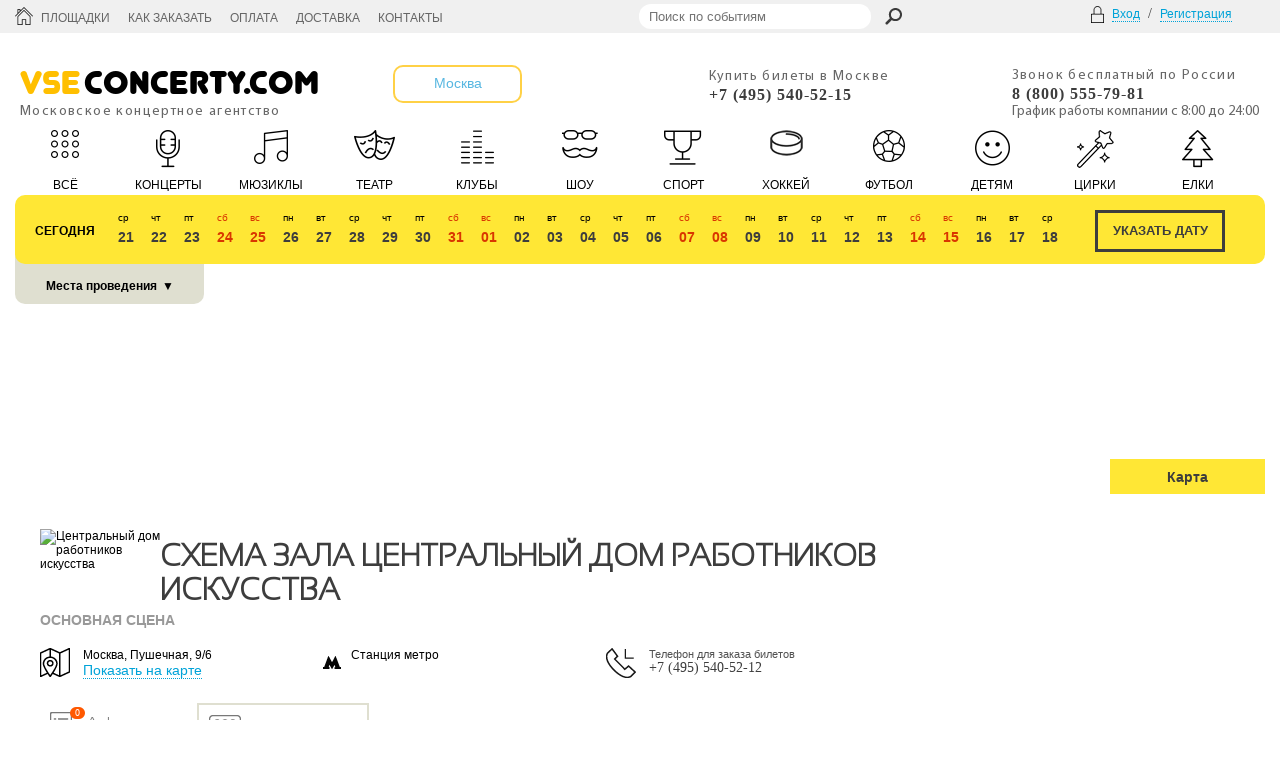

--- FILE ---
content_type: text/html; charset=UTF-8
request_url: https://vseconcerty.com/centralnyi-dom-rabotnikov-iskusstva/shema/
body_size: 91733
content:
<!DOCTYPE html>
<html lang="ru" ng-app="vseconcertyApp">
<head>
    <title>Схема зала Центральный дом работников искусства</title>
    
        <meta name="keywords" content="билеты в Центральный дом работников искусства, афиша Центральный дом работников искусства, концерты Центральный дом работников искусства, схема зала" />
    <meta name="description" content="Билеты онлайн в Центральный дом работников искусства, бронирование с сайта, низкие цены. Афиша концертов и шоу Центральный дом работников искусства, заказ по телефону +7(495)540-52-15" />

    <link rel="alternate" media="only screen and (max-width: 640px)" href="https://m.vseconcerty.com/centralnyi-dom-rabotnikov-iskusstva/shema/"/>
    
    <meta http-equiv="content-type" content="text/html; charset=utf-8" />
    <meta name="yandex-verification" content="c0f47612d2b1bc93" />
    <link rel="shortcut icon" href="/favicon.gif" type="image/x-icon" />

    <script src="https://ajax.googleapis.com/ajax/libs/jquery/1.11.1/jquery.min.js"></script>
    <script src="//code.jquery.com/ui/1.11.4/jquery-ui.js"></script>
    <script>
        var jqy = jQuery.noConflict();
    </script>

    <link rel="stylesheet" href="//code.jquery.com/ui/1.11.4/themes/sunny/jquery-ui.css">
    <link rel="stylesheet" href="/css/style.css"/>
    <link rel="stylesheet" href="/css/buttons.css"/>
    <link rel="stylesheet" href="/css/active.css"/>
    <script src="/js/jquery.bxslider.min.js"></script>
    <script src="/js/cookie.js"></script>
    <script src="/js/script.js"></script>
    <script src="/js/slider.js?=1768889932"></script>
    <!--[if lte IE 9]><link rel="stylesheet" href="/css/ie.css"/><![endif]-->
    <!--[if lt IE 9]>
        <script src="/js/css3-mediaqueries.js"></script>
    <![endif]-->

        <link rel="stylesheet" href="/css/place.css"/>
    <link rel="stylesheet" href="/css/pirobox.css"/>
    <link rel="stylesheet" href="/js/fancybox/source/jquery.fancybox.css?v=2.1.5" type="text/css" media="screen" />
</head>
<body class="" ng-controller="mainController">
    <div id="top_up">
        <div class="wrapper">
            <a href="/"><div id="home"></div></a>
            <ul id="top_up_menu">
                                                                    	<li class=""><a href="/ploshadki_moskvy/" class="up_text" >Площадки</a></li>
	<li class=""><a href="/pages/zakaz.php" class="up_text" rel="nofollow">Как заказать</a></li>
	<li class=""><a href="/pay/index.php" class="up_text" rel="nofollow">Оплата</a></li>
	<li class=""><a href="/pages/dostavka.php" class="up_text" rel="nofollow">Доставка</a></li>
	<li class=""><a href="/pages/contacts.php" class="up_text" rel="nofollow">Контакты</a></li>

            </ul>
            <div id="search_block">
                <form action="/search/" method="POST">
                    <input id="search" type="text" value="" name="key" placeholder="Поиск по событиям">
                    <button id="search_go" type="submit"></button>
                </form>
            </div>
            <div id="account_block" class="">
                                    <div class="hold_account"></div>
                    <div class="entry">
                        
                        <a id="do_auth" href="#" class="dotted_blue_text" path="/account/login/">Вход</a>
                        <span class="tahoma_text">/</span>
                        <a id="do_reg" href="#" class="dotted_blue_text" path="/registration/">Регистрация</a>
                    </div>
                                            </div>
        </div>
    </div>
    <div class="wrapper">
        <div id="top_mid">
            <div class="logo_home">
                <a href="/">
                    <span class="vse">Vse</span>
                    <span class="concertyru">Concerty.com</span>
                </a>
                <div class="myriad_text">Московское концертное агентство</div>
            </div>
            <div id="city_block">
                <div id="active_city">
                                        <a href="#">Москва</a>
                                    </div>
            </div>
            <div id="hot_phone">
                <div class="phone_block">
                    <div class="phone_role myriad_text">Купить билеты в Москве</div>
                    <div class="phone_number tahoma_text">+7 (495) 540-52-15</div>
                </div>
            </div>
            <div id="booking_phone">
                <div class="phone_block">
                    <div class="phone_role myriad_text">Звонок бесплатный по России</div>
                    <div class="phone_number tahoma_text">8 (800) 555-79-81</div>
                    <div class="phone_role myriad_text_normal">График работы компании с 8:00 до 24:00</div>
                </div>
            </div>
        </div>
        <div id="select_places_oveflay">
            <div id="top_bottom">
                <div class="cat_element " data-key="0">
    <a href="/afisha_moskvy.php" class="href_no_decor">
	    <div class="cat_elem_icon all" style="width:28px">
	        <div class="before_icon"><img src="/img/category.png"></div>
	        <div class="after_icon"><img src="/img/category_a.png"></div>
	    </div>
	    <div class="cat_elem_name up_text all">Всё</div>
	</a>
</div>
	<div class="cat_element " data-key="1">
		<a href="/pages/koncerty_v_moskve.php" class="href_no_decor">
		    <div class="cat_elem_icon concert" style="width:24px">
		        <div class="before_icon"><img src="/img/concert.png"></div>
		        <div class="after_icon"><img src="/img/concert_a.png"></div>
		    </div>
		    <div class="cat_elem_name up_text concert">Концерты</div>
		</a>
	</div>
	<div class="cat_element " data-key="2">
		<a href="/pages/bilety_na_myuzikly.php" class="href_no_decor">
		    <div class="cat_elem_icon musicl" style="width:34px">
		        <div class="before_icon"><img src="/img/musicl.png"></div>
		        <div class="after_icon"><img src="/img/musicl_a.png"></div>
		    </div>
		    <div class="cat_elem_name up_text musicl">Мюзиклы</div>
		</a>
	</div>
	<div class="cat_element " data-key="3">
		<a href="/pages/teatralnaya_afisha.php" class="href_no_decor">
		    <div class="cat_elem_icon teatre" style="width:41px">
		        <div class="before_icon"><img src="/img/teatre.png"></div>
		        <div class="after_icon"><img src="/img/teatre_a.png"></div>
		    </div>
		    <div class="cat_elem_name up_text teatre">Театр</div>
		</a>
	</div>
	<div class="cat_element " data-key="4">
		<a href="/pages/bilety_v_kluby.php" class="href_no_decor">
		    <div class="cat_elem_icon clubs" style="width:33px">
		        <div class="before_icon"><img src="/img/club.png"></div>
		        <div class="after_icon"><img src="/img/club_a.png"></div>
		    </div>
		    <div class="cat_elem_name up_text clubs">Клубы</div>
		</a>
	</div>
	<div class="cat_element " data-key="5">
		<a href="/pages/show.php" class="href_no_decor">
		    <div class="cat_elem_icon show" style="width:36px">
		        <div class="before_icon"><img src="/img/show.png"></div>
		        <div class="after_icon"><img src="/img/show_a.png"></div>
		    </div>
		    <div class="cat_elem_name up_text show">Шоу</div>
		</a>
	</div>
	<div class="cat_element " data-key="6">
		<a href="/pages/bilety_na_sport.php" class="href_no_decor">
		    <div class="cat_elem_icon sport" style="width:38px">
		        <div class="before_icon"><img src="/img/sport.png"></div>
		        <div class="after_icon"><img src="/img/sport_a.png"></div>
		    </div>
		    <div class="cat_elem_name up_text sport">Спорт</div>
		</a>
	</div>
	<div class="cat_element " data-key="7">
		<a href="/pages/hockey.php" class="href_no_decor">
		    <div class="cat_elem_icon hokkey" style="width:33px">
		        <div class="before_icon"><img src="/img/hokkey.png"></div>
		        <div class="after_icon"><img src="/img/hokkey_a.png"></div>
		    </div>
		    <div class="cat_elem_name up_text hokkey">Хоккей</div>
		</a>
	</div>
	<div class="cat_element " data-key="8">
		<a href="/pages/football-tickets.php" class="href_no_decor">
		    <div class="cat_elem_icon football" style="width:32px">
		        <div class="before_icon"><img src="/img/football.png"></div>
		        <div class="after_icon"><img src="/img/football_a.png"></div>
		    </div>
		    <div class="cat_elem_name up_text football">Футбол</div>
		</a>
	</div>
	<div class="cat_element " data-key="9">
		<a href="/pages/detyam.php" class="href_no_decor">
		    <div class="cat_elem_icon child" style="width:35px">
		        <div class="before_icon"><img src="/img/child.png"></div>
		        <div class="after_icon"><img src="/img/child_a.png"></div>
		    </div>
		    <div class="cat_elem_name up_text child">Детям</div>
		</a>
	</div>
	<div class="cat_element " data-key="10">
		<a href="/pages/bilety_v_cirk.php" class="href_no_decor">
		    <div class="cat_elem_icon circus" style="width:37px">
		        <div class="before_icon"><img src="/img/circus.png"></div>
		        <div class="after_icon"><img src="/img/circus_a.png"></div>
		    </div>
		    <div class="cat_elem_name up_text circus">Цирки</div>
		</a>
	</div>
	<div class="cat_element " data-key="11">
		<a href="/pages/bilety_na_elku.php" class="href_no_decor">
		    <div class="cat_elem_icon christmas" style="width:32px">
		        <div class="before_icon"><img src="/img/christmas.png"></div>
		        <div class="after_icon"><img src="/img/christmas_a.png"></div>
		    </div>
		    <div class="cat_elem_name up_text christmas">Елки</div>
		</a>
	</div>
	<div class="cat_element " data-key="14">
		<a href="/" class="href_no_decor">
		    <div class="cat_elem_icon fifa_confederation cup" style="width:32px">
		        <div class="before_icon"><img src=""></div>
		        <div class="after_icon"><img src=""></div>
		    </div>
		    <div class="cat_elem_name up_text fifa_confederation cup">Кубок 2018</div>
		</a>
	</div>

            </div>
            <div id="calendar">
                                <div id="today">
    <a href="/date/segodnya/" class="href_no_decor"><span>Сегодня</span></a>
</div>
    <div class="day  ">
        <a href="/date/21_january/" class="href_no_decor">
        	<div class="day_mon">ср</div>
            <div class="day_num">21</div>
        </a>
    </div>
    <div class="day  ">
        <a href="/date/22_january/" class="href_no_decor">
        	<div class="day_mon">чт</div>
            <div class="day_num">22</div>
        </a>
    </div>
    <div class="day  ">
        <a href="/date/23_january/" class="href_no_decor">
        	<div class="day_mon">пт</div>
            <div class="day_num">23</div>
        </a>
    </div>
    <div class="day  wek">
        <a href="/date/24_january/" class="href_no_decor">
        	<div class="day_mon">сб</div>
            <div class="day_num">24</div>
        </a>
    </div>
    <div class="day  wek">
        <a href="/date/25_january/" class="href_no_decor">
        	<div class="day_mon">вс</div>
            <div class="day_num">25</div>
        </a>
    </div>
    <div class="day  ">
        <a href="/date/26_january/" class="href_no_decor">
        	<div class="day_mon">пн</div>
            <div class="day_num">26</div>
        </a>
    </div>
    <div class="day  ">
        <a href="/date/27_january/" class="href_no_decor">
        	<div class="day_mon">вт</div>
            <div class="day_num">27</div>
        </a>
    </div>
    <div class="day  ">
        <a href="/date/28_january/" class="href_no_decor">
        	<div class="day_mon">ср</div>
            <div class="day_num">28</div>
        </a>
    </div>
    <div class="day  ">
        <a href="/date/29_january/" class="href_no_decor">
        	<div class="day_mon">чт</div>
            <div class="day_num">29</div>
        </a>
    </div>
    <div class="day  ">
        <a href="/date/30_january/" class="href_no_decor">
        	<div class="day_mon">пт</div>
            <div class="day_num">30</div>
        </a>
    </div>
    <div class="day  wek">
        <a href="/date/31_january/" class="href_no_decor">
        	<div class="day_mon">сб</div>
            <div class="day_num">31</div>
        </a>
    </div>
    <div class="day  wek">
        <a href="/date/01_february/" class="href_no_decor">
        	<div class="day_mon">вс</div>
            <div class="day_num">01</div>
        </a>
    </div>
    <div class="day  ">
        <a href="/date/02_february/" class="href_no_decor">
        	<div class="day_mon">пн</div>
            <div class="day_num">02</div>
        </a>
    </div>
    <div class="day  ">
        <a href="/date/03_february/" class="href_no_decor">
        	<div class="day_mon">вт</div>
            <div class="day_num">03</div>
        </a>
    </div>
    <div class="day  ">
        <a href="/date/04_february/" class="href_no_decor">
        	<div class="day_mon">ср</div>
            <div class="day_num">04</div>
        </a>
    </div>
    <div class="day  ">
        <a href="/date/05_february/" class="href_no_decor">
        	<div class="day_mon">чт</div>
            <div class="day_num">05</div>
        </a>
    </div>
    <div class="day  ">
        <a href="/date/06_february/" class="href_no_decor">
        	<div class="day_mon">пт</div>
            <div class="day_num">06</div>
        </a>
    </div>
    <div class="day  wek">
        <a href="/date/07_february/" class="href_no_decor">
        	<div class="day_mon">сб</div>
            <div class="day_num">07</div>
        </a>
    </div>
    <div class="day  wek">
        <a href="/date/08_february/" class="href_no_decor">
        	<div class="day_mon">вс</div>
            <div class="day_num">08</div>
        </a>
    </div>
    <div class="day  ">
        <a href="/date/09_february/" class="href_no_decor">
        	<div class="day_mon">пн</div>
            <div class="day_num">09</div>
        </a>
    </div>
    <div class="day  ">
        <a href="/date/10_february/" class="href_no_decor">
        	<div class="day_mon">вт</div>
            <div class="day_num">10</div>
        </a>
    </div>
    <div class="day  ">
        <a href="/date/11_february/" class="href_no_decor">
        	<div class="day_mon">ср</div>
            <div class="day_num">11</div>
        </a>
    </div>
    <div class="day  ">
        <a href="/date/12_february/" class="href_no_decor">
        	<div class="day_mon">чт</div>
            <div class="day_num">12</div>
        </a>
    </div>
    <div class="day  ">
        <a href="/date/13_february/" class="href_no_decor">
        	<div class="day_mon">пт</div>
            <div class="day_num">13</div>
        </a>
    </div>
    <div class="day  wek">
        <a href="/date/14_february/" class="href_no_decor">
        	<div class="day_mon">сб</div>
            <div class="day_num">14</div>
        </a>
    </div>
    <div class="day  wek">
        <a href="/date/15_february/" class="href_no_decor">
        	<div class="day_mon">вс</div>
            <div class="day_num">15</div>
        </a>
    </div>
    <div class="day  ">
        <a href="/date/16_february/" class="href_no_decor">
        	<div class="day_mon">пн</div>
            <div class="day_num">16</div>
        </a>
    </div>
    <div class="day  ">
        <a href="/date/17_february/" class="href_no_decor">
        	<div class="day_mon">вт</div>
            <div class="day_num">17</div>
        </a>
    </div>
    <div class="day  ">
        <a href="/date/18_february/" class="href_no_decor">
        	<div class="day_mon">ср</div>
            <div class="day_num">18</div>
        </a>
    </div>
<div id="specify_date_block">
    <input id="specify_date" type="button" value="Указать дату" path="/date/null/">
    <div id="datepicker"></div>
</div>
            </div>
            <div id="select_place">
                <div id="select_place_list">
                    <p class="title tahoma_text up_text">Площадки по всем категориям</p>
                    <div class="place_seat" data-key="6,7">
                                            </div>
                                            <div class="place_seat" data-key="">
                            <a href="/action-bar/" class="tahoma_text">&amp;Action Bar</a>
                        </div>
                                            <div class="place_seat" data-key="">
                            <a href="/grand_arena_ostrova/" class="tahoma_text">Grand Arena Ostrova</a>
                        </div>
                                            <div class="place_seat" data-key="">
                            <a href="/ploshadki/live_arena.php" class="tahoma_text">LIVE Арена</a>
                        </div>
                                            <div class="place_seat" data-key="">
                            <a href="/ploshadki/main-stage" class="tahoma_text">Main Stage</a>
                        </div>
                                            <div class="place_seat" data-key="">
                            <a href="/ploshadki/red-arena-sochi" class="tahoma_text">Red Arena (Сочи)</a>
                        </div>
                                            <div class="place_seat" data-key="4,5,">
                            <a href="/stand_up_club/" class="tahoma_text">Stand-up club</a>
                        </div>
                                            <div class="place_seat" data-key="">
                            <a href="/ploschadki/Stand-up/club/natrubnoi/" class="tahoma_text">Stand-up club на Трубной</a>
                        </div>
                                            <div class="place_seat" data-key="">
                            <a href="/arena_sever_krasnoyarsk/" class="tahoma_text">Арена.Север (Красноярск)</a>
                        </div>
                                            <div class="place_seat" data-key="">
                            <a href="/ploshadki/art-hall-vladimir" class="tahoma_text">Арт-Холл (Владимир)</a>
                        </div>
                                            <div class="place_seat" data-key="1,">
                            <a href="/pages/ploschadki/barviha.php" class="tahoma_text">Барвиха Luxury Village</a>
                        </div>
                                            <div class="place_seat" data-key="1,6,8,14,15,">
                            <a href="/pages/ploschadki/lujniki.php" class="tahoma_text">БСА Лужники</a>
                        </div>
                                            <div class="place_seat" data-key="1,5,">
                            <a href="/vegas_city_hall/" class="tahoma_text">Вегас Сити Холл</a>
                        </div>
                                            <div class="place_seat" data-key="1,5,11,">
                            <a href="/vtb_arena_dinamo/" class="tahoma_text">ВТБ Арена</a>
                        </div>
                                            <div class="place_seat" data-key="">
                            <a href="/ploshadki/gdk-ufa" class="tahoma_text">Городской дворец культуры (Уфа)</a>
                        </div>
                                            <div class="place_seat" data-key="">
                            <a href="/ploshadki/dvorec-molodezhi-kemerovo" class="tahoma_text">Дворец молодёжи (Кемерово)</a>
                        </div>
                                            <div class="place_seat" data-key="">
                            <a href="/ploshadki/dvorec-molodezhi-yaroslavl" class="tahoma_text">Дворец молодёжи (Ярославль)</a>
                        </div>
                                            <div class="place_seat" data-key="">
                            <a href="/ploshadki/dk-alyuminschik" class="tahoma_text">ДК Алюминщик (Новокузнецк)</a>
                        </div>
                                            <div class="place_seat" data-key="">
                            <a href="/ploshadki/dk-zheleznodorozhnik" class="tahoma_text">ДК Железнодорожник (Тюмень)</a>
                        </div>
                                            <div class="place_seat" data-key="">
                            <a href="/ploshadki/dk-zueva/" class="tahoma_text">ДК им. Зуева</a>
                        </div>
                                            <div class="place_seat" data-key="">
                            <a href="/ploshadki/dk-mashinostroitel" class="tahoma_text">ДК Машиностроитель (Петрозаводск)</a>
                        </div>
                                            <div class="place_seat" data-key="">
                            <a href="/ploshadki/grand-hall-sibir" class="tahoma_text">ДК Мотор (Барнаул)</a>
                        </div>
                                            <div class="place_seat" data-key="">
                            <a href="/ploshadki/dk-podship-zavoda" class="tahoma_text">ДК Подшипникового завода (Вологда)</a>
                        </div>
                                            <div class="place_seat" data-key="">
                            <a href="/ploshadki/dk-tulmashzavod" class="tahoma_text">ДК Тулмашзавод</a>
                        </div>
                                            <div class="place_seat" data-key="1,9,11,">
                            <a href="/pages/ploschadki/dom_muzyki.php" class="tahoma_text">Дом Музыки</a>
                        </div>
                                            <div class="place_seat" data-key="">
                            <a href="/ploshadki/dom-muzyki-pavla-gershteina" class="tahoma_text">Дом музыки Павла Герштейна (Кострома)</a>
                        </div>
                                            <div class="place_seat" data-key="">
                            <a href="/ploschadki/dom_skazok_zhili_byli/" class="tahoma_text">Дом сказок Жили-Были</a>
                        </div>
                                            <div class="place_seat" data-key="5,6,7,">
                            <a href="/pages/ploschadki/ledovyy_dvorec_na_hodynskom_pole.php" class="tahoma_text">ДС Мегаспорт</a>
                        </div>
                                            <div class="place_seat" data-key="">
                            <a href="/ploshadki/zelenyy_teatr_vdnh/" class="tahoma_text">Зеленый театр ВДНХ</a>
                        </div>
                                            <div class="place_seat" data-key="1,5,">
                            <a href="/kz-moskva" class="tahoma_text">КЗ Москва</a>
                        </div>
                                            <div class="place_seat" data-key="">
                            <a href="/ploshadki/klub-visockiy/" class="tahoma_text">Клуб Высоцкий</a>
                        </div>
                                            <div class="place_seat" data-key="1,">
                            <a href="/pages/ploschadki/bz_konservatorii.php" class="tahoma_text">Консерватория</a>
                        </div>
                                            <div class="place_seat" data-key="">
                            <a href="/ploshadki/concert-holl-rcso-omsk" class="tahoma_text">Концерт-холл РЦСО (Омск)</a>
                        </div>
                                            <div class="place_seat" data-key="1,11,">
                            <a href="/pages/ploschadki/kremlevskiy_dvorec.php" class="tahoma_text">Кремлевский дворец</a>
                        </div>
                                            <div class="place_seat" data-key="">
                            <a href="/krk_nagornyy/" class="tahoma_text">КРК Нагорный</a>
                        </div>
                                            <div class="place_seat" data-key="">
                            <a href="/ploshadki/ksk-ekspress" class="tahoma_text">КСК Экспресс (Ростов-на-Дону)</a>
                        </div>
                                            <div class="place_seat" data-key="">
                            <a href="/pages/ploschadki/kc_moskvich.php" class="tahoma_text">КЦ Москвич</a>
                        </div>
                                            <div class="place_seat" data-key="">
                            <a href="/ld_aisberg_irkutsk/" class="tahoma_text">ЛД Айсберг (Иркутск)</a>
                        </div>
                                            <div class="place_seat" data-key="3,">
                            <a href="/pages/ploschadki/lenkom.php" class="tahoma_text">Ленком</a>
                        </div>
                                            <div class="place_seat" data-key="3,">
                            <a href="/pages/ploschadki/malyy_teatr.php" class="tahoma_text">Малый театр</a>
                        </div>
                                            <div class="place_seat" data-key="3,">
                            <a href="/pages/ploschadki/teatr_petra_fomenko.php" class="tahoma_text">Мастерская Петра Фоменко</a>
                        </div>
                                            <div class="place_seat" data-key="9,">
                            <a href="/moskvarium/" class="tahoma_text">Москвариум</a>
                        </div>
                                            <div class="place_seat" data-key="">
                            <a href="/ploschadki/moskovskiy_gubernskiy_teatr/" class="tahoma_text">Московский Губернский театр</a>
                        </div>
                                            <div class="place_seat" data-key="2,">
                            <a href="/pages/ploschadki/mdm.php" class="tahoma_text">Московский Дворец Молодежи</a>
                        </div>
                                            <div class="place_seat" data-key="">
                            <a href="/ploschadki/moskovskii-teatr-illyuzii/" class="tahoma_text">Московский театр Иллюзии</a>
                        </div>
                                            <div class="place_seat" data-key="">
                            <a href="/ploshadki/mts-live-hall-voronezh" class="tahoma_text">МТС Live Холл Воронеж</a>
                        </div>
                                            <div class="place_seat" data-key="">
                            <a href="/mts_live_holl_chelyabinsk" class="tahoma_text">МТС Live Холл Челябинск</a>
                        </div>
                                            <div class="place_seat" data-key="3,">
                            <a href="/pages/ploschadki/mht_im._chehova.php" class="tahoma_text">МХТ им. Чехова</a>
                        </div>
                                            <div class="place_seat" data-key="">
                            <a href="/ploshadki/navka_arena.php" class="tahoma_text">Навка Арена</a>
                        </div>
                                            <div class="place_seat" data-key="">
                            <a href="/platinum-arena-habarovsk/" class="tahoma_text">Платинум Арена Хабаровск</a>
                        </div>
                                            <div class="place_seat" data-key="">
                            <a href="/pages/ploschadki/prostranstvo-vnutri" class="tahoma_text">Пространство Внутри</a>
                        </div>
                                            <div class="place_seat" data-key="">
                            <a href="/sibir_arena/" class="tahoma_text">Сибирь-Арена</a>
                        </div>
                                            <div class="place_seat" data-key="">
                            <a href="/sk_basket_hall/" class="tahoma_text">СК Баскет-Холл (Краснодар)</a>
                        </div>
                                            <div class="place_seat" data-key="3,">
                            <a href="/pages/ploschadki/sovremennik.php" class="tahoma_text">Современник</a>
                        </div>
                                            <div class="place_seat" data-key="6,8,">
                            <a href="/ploshadki/otkrytie_arena.php" class="tahoma_text">Стадион ОТКРЫТИЕ АРЕНА</a>
                        </div>
                                            <div class="place_seat" data-key="3,">
                            <a href="/pages/ploschadki/teatr_vahtangova.php" class="tahoma_text">Театр им. Вахтангова</a>
                        </div>
                                            <div class="place_seat" data-key="3,">
                            <a href="/pages/ploschadki/teatr_ermolovoy.php" class="tahoma_text">Театр им. Ермоловой</a>
                        </div>
                                            <div class="place_seat" data-key="3,">
                            <a href="/pages/ploschadki/teatr_im._mossoveta.php" class="tahoma_text">Театр им. Моссовета</a>
                        </div>
                                            <div class="place_seat" data-key="3,9,11,">
                            <a href="/pages/ploschadki/teatr_im._sac.php" class="tahoma_text">Театр им. Натальи Сац</a>
                        </div>
                                            <div class="place_seat" data-key="3,">
                            <a href="/pages/ploschadki/teatr_im._stanislavskogo.php" class="tahoma_text">Театр им. Станиславского и Немировича-Данченко</a>
                        </div>
                                            <div class="place_seat" data-key="3,">
                            <a href="/pages/ploschadki/teatr_kvartet_i.php" class="tahoma_text">Театр Квартет И</a>
                        </div>
                                            <div class="place_seat" data-key="">
                            <a href="/ploshadki/teatr_komedii.php" class="tahoma_text">Театр Комедии</a>
                        </div>
                                            <div class="place_seat" data-key="">
                            <a href="/pages/ploschadki/teatr-maska.php" class="tahoma_text">Театр Маска</a>
                        </div>
                                            <div class="place_seat" data-key="3,5,9,">
                            <a href="/ploschadki/teatr_modern/" class="tahoma_text">Театр Модерн</a>
                        </div>
                                            <div class="place_seat" data-key="2,3,">
                            <a href="/teatr_musical.php" class="tahoma_text">Театр Мюзикла</a>
                        </div>
                                            <div class="place_seat" data-key="3,">
                            <a href="/pages/ploschadki/teatr_na_taganke.php" class="tahoma_text">Театр на Таганке</a>
                        </div>
                                            <div class="place_seat" data-key="3,">
                            <a href="/teatr-nacyi/" class="tahoma_text">Театр Наций</a>
                        </div>
                                            <div class="place_seat" data-key="2,3,">
                            <a href="/pages/ploschadki/teatr_operetty.php" class="tahoma_text">Театр Оперетты</a>
                        </div>
                                            <div class="place_seat" data-key="">
                            <a href="/ploschadki/teatr_pokolenie/" class="tahoma_text">Театр Поколение</a>
                        </div>
                                            <div class="place_seat" data-key="3,">
                            <a href="/pages/ploschadki/teatr_im._pushkina.php" class="tahoma_text">Театр Пушкина</a>
                        </div>
                                            <div class="place_seat" data-key="3,">
                            <a href="/pages/ploschadki/teatr_ramt.php" class="tahoma_text">Театр РАМТ</a>
                        </div>
                                            <div class="place_seat" data-key="1,3,">
                            <a href="/pages/ploschadki/teatr_armii.php" class="tahoma_text">Театр Российской Армии</a>
                        </div>
                                            <div class="place_seat" data-key="3,">
                            <a href="/pages/ploschadki/teatr_satiry.php" class="tahoma_text">Театр Сатиры</a>
                        </div>
                                            <div class="place_seat" data-key="1,3,">
                            <a href="/pages/ploschadki/teatr_estrady.php" class="tahoma_text">Театр Эстрады</a>
                        </div>
                                            <div class="place_seat" data-key="">
                            <a href="/ploshadki/teatrium_na_serpuhovke.php" class="tahoma_text">Театриум на Серпуховке</a>
                        </div>
                                            <div class="place_seat" data-key="1,">
                            <a href="/tkz_dvorec_na_yauze/" class="tahoma_text">ТКЗ Дворец на Яузе</a>
                        </div>
                                            <div class="place_seat" data-key="">
                            <a href="/tula_arena/" class="tahoma_text">Тула-Арена</a>
                        </div>
                                            <div class="place_seat" data-key="3,9,11,">
                            <a href="/ploschadki/ugolok_dedushki_durova/" class="tahoma_text">Уголок дедушки Дурова</a>
                        </div>
                                            <div class="place_seat" data-key="">
                            <a href="/ploshadki/usz_drujba.php" class="tahoma_text">УСЗ Дружба</a>
                        </div>
                                            <div class="place_seat" data-key="">
                            <a href="/fetisov-arena-vladivostok/" class="tahoma_text">Фетисов Арена Владивосток</a>
                        </div>
                                            <div class="place_seat" data-key="">
                            <a href="/ploshadki/filarmoniya-volgograd" class="tahoma_text">Филармония (Волгоград)</a>
                        </div>
                                            <div class="place_seat" data-key="">
                            <a href="/ploshadki/ckio-ivanovo" class="tahoma_text">Центр культуры и отдыха (Иваново)</a>
                        </div>
                                            <div class="place_seat" data-key="">
                            <a href="/ploshadki/centr-kultury-tgu" class="tahoma_text">Центр культуры ТГУ (Томск)</a>
                        </div>
                                            <div class="place_seat" data-key="">
                            <a href="/ploshadki/ckntik" class="tahoma_text">Центр культуры, народного творчества и кино (Липецк)</a>
                        </div>
                                            <div class="place_seat" data-key="">
                            <a href="/ploschadki/centr_nacionalnyh_konnyh_tradiciy/" class="tahoma_text">Центр национальных конных традиций</a>
                        </div>
                                            <div class="place_seat" data-key="">
                            <a href="/ploschadki/centralnyi-dom-aktera/" class="tahoma_text">Центральный Дом актера</a>
                        </div>
                                            <div class="place_seat" data-key="9,10,11,">
                            <a href="/pages/ploschadki/cirk_na_vernadskogo.php" class="tahoma_text">Цирк на проспекте Вернадского</a>
                        </div>
                                            <div class="place_seat" data-key="9,10,11,">
                            <a href="/pages/ploschadki/cirk_na_cvetnom.php" class="tahoma_text">Цирк Никулина на Цветном бульваре</a>
                        </div>
                                            <div class="place_seat" data-key="">
                            <a href="/ploshadki/ckz-krasnaya" class="tahoma_text">ЦКЗ Красная 5 (Краснодар)</a>
                        </div>
                                            <div class="place_seat" data-key="">
                            <a href="/ploshadki/cnt-im-ruslanovoy" class="tahoma_text">ЦНТ им. Руслановой (Саратов)</a>
                        </div>
                                            <div class="place_seat" data-key="6,7,12,">
                            <a href="/ploshadki/cska_arena/" class="tahoma_text">ЦСКА арена</a>
                        </div>
                                    </div>
                <span class="seat">Места проведения<span id="show_place">&#9660;</span></span>
            </div>
        </div>
    </div>
    
                <div id="bg_fon">
                    <div id="map"></div>
            <div id="bg_broken"></div>
            </div>

        
<div class="wrapper">
    <div id="place_content_wrap">
	               	    <div class="tabs_content">
    	    	    	    	                    <div class="tab active" data-key="map">Карта</div>
                    	    </div>
        		<div id="place_content">
	                	        				        <div id="head_place">
		            <div class="head_block">
		                <div class="icon_place"><img src="/" alt="Центральный дом работников искусства"></div>
		                <h1 class="sansation_text up_text">Схема зала Центральный дом работников искусства</h1>
		                                                                        		                <span class="h1_scene arial_text">Основная сцена</span>
		            </div>
		        </div>
		    	        
	                	                <div id="contact_place">
                    <div class="map">
                        <div class="map_icon"></div>
                        <div class="map_name">
                            <span>Москва, Пушечная, 9/6</span>
                            <a id="show_seat_place" href="#" class="dotted_blue_text">Показать на карте</a>
                        </div>
                    </div>
                    <div class="metro">
                        <div class="metro_icon"></div>
                        <div class="map_name">
                            <span>Станция метро</span>
                                                                <a data-lat="" data-lon="" href="#" class="show_metro dotted_blue_text"></a>
                                                                <a data-lat="" data-lon="" href="#" class="show_metro dotted_blue_text"></a>
                                                                <a data-lat="" data-lon="" href="#" class="show_metro dotted_blue_text"></a>
                                                    </div>
                    </div>
                    <div class="phone">
                        <div class="phone_icon"></div>
                        <div class="phone_name">
                            <span class="arial_text small">Телефон для заказа билетов</span>
                            <span class="tahoma_text">+7 (495) 540-52-12</span>
                        </div>
                    </div>
                </div>
            
        	 	        
	        
	        	        		        <div id="other_media">
		            <div class="other_media_panel">
		                <div class="event_data_type">
		                    <a href="/ploschadki/centralnyi-dom-rabotnikov-iskusstva/" class="href_no_decor">
		                        <div class="data_type_icon date"></div>
		                        <div class="data_type_count tahoma_text">0</div>
		                        <div class="data_type_name sansation_text">Афиша</div>
		                    </a>
		                </div>
		                		                                                  
		                <div class="event_data_type active">
		                    <div class="data_type_icon schema"></div>
		                    <div class="data_type_count" style="display:none"></div>
		                    <div class="data_type_name sansation_text">Схема зала</div>
		                </div>
		                                                		            </div>
		            <div class="top_ticket_category list">
		            	<div class="schemas_list">
		            				            			<div class="schema_detail">
			            			<div class="schema_title tahoma_text">
			            				<p>Основная сцена, схема</p>
			            				(для увеличения схемы, нажмите на неё)
			            			</div>
			            			<a href="/" class="pirobox_gall" rel="gallery" target="_blank" rev="0" title=""><img src="/" alt="Основная сцена"></a>
			            		</div>
		            				            	</div>
		            </div>
		        </div>
		    	    </div>
	</div>

							<div id="similar_place">
				<div class="similar_place_title"><span class="sans_block sansation_text">Популярные площадки</span></div>
				<div class="category_slider_list">
			        			        					        <div class="category_slider_detail">
				        	<div class="category_slider_detail_photo">
				        		<a href="/pages/ploschadki/bolshoy_teatr.php" class="href_no_decor"><img src="/media/places/bolshoi_teatr.jpg" alt="Большой театр"></a>
				        	</div>
				        	<div class="category_slider_detail_title"><a href="/pages/ploschadki/bolshoy_teatr.php" class="href_no_decor">Большой театр</a></div>
				        	<div class="shadow"><div class="afisha_more"><a href="/pages/ploschadki/bolshoy_teatr.php" class="href_no_decor overlay_link">Афиша</a></div></div>
				        </div>
				    			        					        <div class="category_slider_detail">
				        	<div class="category_slider_detail_photo">
				        		<a href="/pages/ploschadki/teatr_operetty.php" class="href_no_decor"><img src="/media/places/operetty_teatr.jpg" alt="Театр Оперетты"></a>
				        	</div>
				        	<div class="category_slider_detail_title"><a href="/pages/ploschadki/teatr_operetty.php" class="href_no_decor">Театр Оперетты</a></div>
				        	<div class="shadow"><div class="afisha_more"><a href="/pages/ploschadki/teatr_operetty.php" class="href_no_decor overlay_link">Афиша</a></div></div>
				        </div>
				    			        					        <div class="category_slider_detail">
				        	<div class="category_slider_detail_photo">
				        		<a href="/pages/ploschadki/sk_olimpiyskiy.php" class="href_no_decor"><img src="/media/places/sk_olimp.jpg" alt="СК Олимпийский"></a>
				        	</div>
				        	<div class="category_slider_detail_title"><a href="/pages/ploschadki/sk_olimpiyskiy.php" class="href_no_decor">СК Олимпийский</a></div>
				        	<div class="shadow"><div class="afisha_more"><a href="/pages/ploschadki/sk_olimpiyskiy.php" class="href_no_decor overlay_link">Афиша</a></div></div>
				        </div>
				    			        					        <div class="category_slider_detail">
				        	<div class="category_slider_detail_photo">
				        		<a href="/pages/ploschadki/msa_lujniki.php" class="href_no_decor"><img src="/media/places/msa_lujniki.jpg" alt="МСА Лужники"></a>
				        	</div>
				        	<div class="category_slider_detail_title"><a href="/pages/ploschadki/msa_lujniki.php" class="href_no_decor">МСА Лужники</a></div>
				        	<div class="shadow"><div class="afisha_more"><a href="/pages/ploschadki/msa_lujniki.php" class="href_no_decor overlay_link">Афиша</a></div></div>
				        </div>
				    			        					        <div class="category_slider_detail">
				        	<div class="category_slider_detail_photo">
				        		<a href="/pages/ploschadki/teatr_im._stanislavskogo.php" class="href_no_decor"><img src="/media/places/muz_teatr_stan.jpg" alt="Театр им. Станиславского и Немировича-Данченко"></a>
				        	</div>
				        	<div class="category_slider_detail_title"><a href="/pages/ploschadki/teatr_im._stanislavskogo.php" class="href_no_decor">Театр им. Станиславского и Немировича-Данченко</a></div>
				        	<div class="shadow"><div class="afisha_more"><a href="/pages/ploschadki/teatr_im._stanislavskogo.php" class="href_no_decor overlay_link">Афиша</a></div></div>
				        </div>
				    			        					        <div class="category_slider_detail">
				        	<div class="category_slider_detail_photo">
				        		<a href="/pages/ploschadki/mht_im._chehova.php" class="href_no_decor"><img src="/media/places/mht_chehova.jpg" alt="МХТ им. Чехова"></a>
				        	</div>
				        	<div class="category_slider_detail_title"><a href="/pages/ploschadki/mht_im._chehova.php" class="href_no_decor">МХТ им. Чехова</a></div>
				        	<div class="shadow"><div class="afisha_more"><a href="/pages/ploschadki/mht_im._chehova.php" class="href_no_decor overlay_link">Афиша</a></div></div>
				        </div>
				    			        					        <div class="category_slider_detail">
				        	<div class="category_slider_detail_photo">
				        		<a href="/pages/ploschadki/kremlevskiy_dvorec.php" class="href_no_decor"><img src="/media/places/kreml_dvorec.jpg" alt="Кремлевский дворец"></a>
				        	</div>
				        	<div class="category_slider_detail_title"><a href="/pages/ploschadki/kremlevskiy_dvorec.php" class="href_no_decor">Кремлевский дворец</a></div>
				        	<div class="shadow"><div class="afisha_more"><a href="/pages/ploschadki/kremlevskiy_dvorec.php" class="href_no_decor overlay_link">Афиша</a></div></div>
				        </div>
				    			        					        <div class="category_slider_detail">
				        	<div class="category_slider_detail_photo">
				        		<a href="/pages/ploschadki/ds_lujniki.php" class="href_no_decor"><img src="/media/places/gckz_russia.jpg" alt="ДС Лужники"></a>
				        	</div>
				        	<div class="category_slider_detail_title"><a href="/pages/ploschadki/ds_lujniki.php" class="href_no_decor">ДС Лужники</a></div>
				        	<div class="shadow"><div class="afisha_more"><a href="/pages/ploschadki/ds_lujniki.php" class="href_no_decor overlay_link">Афиша</a></div></div>
				        </div>
				    			        					        <div class="category_slider_detail">
				        	<div class="category_slider_detail_photo">
				        		<a href="/pages/ploschadki/ledovyy_dvorec_na_hodynskom_pole.php" class="href_no_decor"><img src="/media/places/megasport_ds.jpg" alt="ДС Мегаспорт"></a>
				        	</div>
				        	<div class="category_slider_detail_title"><a href="/pages/ploschadki/ledovyy_dvorec_na_hodynskom_pole.php" class="href_no_decor">ДС Мегаспорт</a></div>
				        	<div class="shadow"><div class="afisha_more"><a href="/pages/ploschadki/ledovyy_dvorec_na_hodynskom_pole.php" class="href_no_decor overlay_link">Афиша</a></div></div>
				        </div>
				    			        					        <div class="category_slider_detail">
				        	<div class="category_slider_detail_photo">
				        		<a href="/pages/ploschadki/dom_muzyki.php" class="href_no_decor"><img src="/media/places/dom_muzyki.jpg" alt="Дом Музыки"></a>
				        	</div>
				        	<div class="category_slider_detail_title"><a href="/pages/ploschadki/dom_muzyki.php" class="href_no_decor">Дом Музыки</a></div>
				        	<div class="shadow"><div class="afisha_more"><a href="/pages/ploschadki/dom_muzyki.php" class="href_no_decor overlay_link">Афиша</a></div></div>
				        </div>
				    			        					        <div class="category_slider_detail">
				        	<div class="category_slider_detail_photo">
				        		<a href="/pages/ploschadki/krokus_siti_holl.php" class="href_no_decor"><img src="/media/places/crocus.jpg" alt="Крокус Сити Холл"></a>
				        	</div>
				        	<div class="category_slider_detail_title"><a href="/pages/ploschadki/krokus_siti_holl.php" class="href_no_decor">Крокус Сити Холл</a></div>
				        	<div class="shadow"><div class="afisha_more"><a href="/pages/ploschadki/krokus_siti_holl.php" class="href_no_decor overlay_link">Афиша</a></div></div>
				        </div>
				    			        					        <div class="category_slider_detail">
				        	<div class="category_slider_detail_photo">
				        		<a href="/pages/ploschadki/lujniki.php" class="href_no_decor"><img src="/media/places/bsa_lujniki.jpg" alt="БСА Лужники"></a>
				        	</div>
				        	<div class="category_slider_detail_title"><a href="/pages/ploschadki/lujniki.php" class="href_no_decor">БСА Лужники</a></div>
				        	<div class="shadow"><div class="afisha_more"><a href="/pages/ploschadki/lujniki.php" class="href_no_decor overlay_link">Афиша</a></div></div>
				        </div>
				    			        					        <div class="category_slider_detail">
				        	<div class="category_slider_detail_photo">
				        		<a href="/pages/ploschadki/mdm.php" class="href_no_decor"><img src="/media/places/mdm.jpg" alt="Московский Дворец Молодежи"></a>
				        	</div>
				        	<div class="category_slider_detail_title"><a href="/pages/ploschadki/mdm.php" class="href_no_decor">Московский Дворец Молодежи</a></div>
				        	<div class="shadow"><div class="afisha_more"><a href="/pages/ploschadki/mdm.php" class="href_no_decor overlay_link">Афиша</a></div></div>
				        </div>
				    			        					        <div class="category_slider_detail">
				        	<div class="category_slider_detail_photo">
				        		<a href="/pages/ploschadki/lenkom.php" class="href_no_decor"><img src="/media/places/lenkom_teatr.jpg" alt="Ленком"></a>
				        	</div>
				        	<div class="category_slider_detail_title"><a href="/pages/ploschadki/lenkom.php" class="href_no_decor">Ленком</a></div>
				        	<div class="shadow"><div class="afisha_more"><a href="/pages/ploschadki/lenkom.php" class="href_no_decor overlay_link">Афиша</a></div></div>
				        </div>
				    			        					        <div class="category_slider_detail">
				        	<div class="category_slider_detail_photo">
				        		<a href="/pages/ploschadki/sovremennik.php" class="href_no_decor"><img src="/media/places/sovremennik_teatr.jpg" alt="Современник"></a>
				        	</div>
				        	<div class="category_slider_detail_title"><a href="/pages/ploschadki/sovremennik.php" class="href_no_decor">Современник</a></div>
				        	<div class="shadow"><div class="afisha_more"><a href="/pages/ploschadki/sovremennik.php" class="href_no_decor overlay_link">Афиша</a></div></div>
				        </div>
				    			        					        <div class="category_slider_detail">
				        	<div class="category_slider_detail_photo">
				        		<a href="/pages/ploschadki/teatr_satiry.php" class="href_no_decor"><img src="/media/places/satire_teatr.jpg" alt="Театр Сатиры"></a>
				        	</div>
				        	<div class="category_slider_detail_title"><a href="/pages/ploschadki/teatr_satiry.php" class="href_no_decor">Театр Сатиры</a></div>
				        	<div class="shadow"><div class="afisha_more"><a href="/pages/ploschadki/teatr_satiry.php" class="href_no_decor overlay_link">Афиша</a></div></div>
				        </div>
				    			        					        <div class="category_slider_detail">
				        	<div class="category_slider_detail_photo">
				        		<a href="/pages/ploschadki/teatr_im._sac.php" class="href_no_decor"><img src="/media/places/sac_teatr.jpg" alt="Театр им. Натальи Сац"></a>
				        	</div>
				        	<div class="category_slider_detail_title"><a href="/pages/ploschadki/teatr_im._sac.php" class="href_no_decor">Театр им. Натальи Сац</a></div>
				        	<div class="shadow"><div class="afisha_more"><a href="/pages/ploschadki/teatr_im._sac.php" class="href_no_decor overlay_link">Афиша</a></div></div>
				        </div>
				    			        					        <div class="category_slider_detail">
				        	<div class="category_slider_detail_photo">
				        		<a href="/pages/ploschadki/cirk_na_vernadskogo.php" class="href_no_decor"><img src="/media/places/vernadskogo_cyrk.jpg" alt="Цирк на проспекте Вернадского"></a>
				        	</div>
				        	<div class="category_slider_detail_title"><a href="/pages/ploschadki/cirk_na_vernadskogo.php" class="href_no_decor">Цирк на проспекте Вернадского</a></div>
				        	<div class="shadow"><div class="afisha_more"><a href="/pages/ploschadki/cirk_na_vernadskogo.php" class="href_no_decor overlay_link">Афиша</a></div></div>
				        </div>
				    			        					        <div class="category_slider_detail">
				        	<div class="category_slider_detail_photo">
				        		<a href="/pages/ploschadki/cirk_na_cvetnom.php" class="href_no_decor"><img src="/media/places/cvetnoi_cyrk.jpg" alt="Цирк Никулина на Цветном бульваре"></a>
				        	</div>
				        	<div class="category_slider_detail_title"><a href="/pages/ploschadki/cirk_na_cvetnom.php" class="href_no_decor">Цирк Никулина на Цветном бульваре</a></div>
				        	<div class="shadow"><div class="afisha_more"><a href="/pages/ploschadki/cirk_na_cvetnom.php" class="href_no_decor overlay_link">Афиша</a></div></div>
				        </div>
				    			        					        <div class="category_slider_detail">
				        	<div class="category_slider_detail_photo">
				        		<a href="/pages/ploschadki/stadion_lokomotiv.php" class="href_no_decor"><img src="/media/places/st_lokomotiv.jpg" alt="Стадион Локомотив"></a>
				        	</div>
				        	<div class="category_slider_detail_title"><a href="/pages/ploschadki/stadion_lokomotiv.php" class="href_no_decor">Стадион Локомотив</a></div>
				        	<div class="shadow"><div class="afisha_more"><a href="/pages/ploschadki/stadion_lokomotiv.php" class="href_no_decor overlay_link">Афиша</a></div></div>
				        </div>
				    			        					        <div class="category_slider_detail">
				        	<div class="category_slider_detail_photo">
				        		<a href="/pages/ploschadki/klub_arena_moscow.php" class="href_no_decor"><img src="/media/places/arena_moskow_club.jpg" alt="Ray Just Arena"></a>
				        	</div>
				        	<div class="category_slider_detail_title"><a href="/pages/ploschadki/klub_arena_moscow.php" class="href_no_decor">Ray Just Arena</a></div>
				        	<div class="shadow"><div class="afisha_more"><a href="/pages/ploschadki/klub_arena_moscow.php" class="href_no_decor overlay_link">Афиша</a></div></div>
				        </div>
				    			        					        <div class="category_slider_detail">
				        	<div class="category_slider_detail_photo">
				        		<a href="/cirk_fontanov_akvamarin/" class="href_no_decor"><img src="/media/places/akvamarin_cirk.jpg" alt="Цирк танцующих Фонтанов Аквамарин"></a>
				        	</div>
				        	<div class="category_slider_detail_title"><a href="/cirk_fontanov_akvamarin/" class="href_no_decor">Цирк танцующих Фонтанов Аквамарин</a></div>
				        	<div class="shadow"><div class="afisha_more"><a href="/cirk_fontanov_akvamarin/" class="href_no_decor overlay_link">Афиша</a></div></div>
				        </div>
				    			        					        <div class="category_slider_detail">
				        	<div class="category_slider_detail_photo">
				        		<a href="/teatr_musical.php" class="href_no_decor"><img src="/media/places/musical_teatr.jpg" alt="Театр Мюзикла"></a>
				        	</div>
				        	<div class="category_slider_detail_title"><a href="/teatr_musical.php" class="href_no_decor">Театр Мюзикла</a></div>
				        	<div class="shadow"><div class="afisha_more"><a href="/teatr_musical.php" class="href_no_decor overlay_link">Афиша</a></div></div>
				        </div>
				    			        					        <div class="category_slider_detail">
				        	<div class="category_slider_detail_photo">
				        		<a href="/stadium_live.php" class="href_no_decor"><img src="/media/places/studium_live.jpg" alt="Adrenaline Stadium"></a>
				        	</div>
				        	<div class="category_slider_detail_title"><a href="/stadium_live.php" class="href_no_decor">Adrenaline Stadium</a></div>
				        	<div class="shadow"><div class="afisha_more"><a href="/stadium_live.php" class="href_no_decor overlay_link">Афиша</a></div></div>
				        </div>
				    			        					        <div class="category_slider_detail">
				        	<div class="category_slider_detail_photo">
				        		<a href="/moskvarium/" class="href_no_decor"><img src="/media/places/moskvarium.jpg" alt="Москвариум"></a>
				        	</div>
				        	<div class="category_slider_detail_title"><a href="/moskvarium/" class="href_no_decor">Москвариум</a></div>
				        	<div class="shadow"><div class="afisha_more"><a href="/moskvarium/" class="href_no_decor overlay_link">Афиша</a></div></div>
				        </div>
				    			        					        <div class="category_slider_detail">
				        	<div class="category_slider_detail_photo">
				        		<a href="/ploshadki/teatr_russia.php" class="href_no_decor"><img src="/media/places/teatr_russia.jpg" alt="Театр Россия"></a>
				        	</div>
				        	<div class="category_slider_detail_title"><a href="/ploshadki/teatr_russia.php" class="href_no_decor">Театр Россия</a></div>
				        	<div class="shadow"><div class="afisha_more"><a href="/ploshadki/teatr_russia.php" class="href_no_decor overlay_link">Афиша</a></div></div>
				        </div>
				    			        					        <div class="category_slider_detail">
				        	<div class="category_slider_detail_photo">
				        		<a href="/ploshadki/izvestiya_hall.php" class="href_no_decor"><img src="/media/places/izv_hall.jpg" alt="Известия Hall"></a>
				        	</div>
				        	<div class="category_slider_detail_title"><a href="/ploshadki/izvestiya_hall.php" class="href_no_decor">Известия Hall</a></div>
				        	<div class="shadow"><div class="afisha_more"><a href="/ploshadki/izvestiya_hall.php" class="href_no_decor overlay_link">Афиша</a></div></div>
				        </div>
				    			        					        <div class="category_slider_detail">
				        	<div class="category_slider_detail_photo">
				        		<a href="/ploshadki/cska_arena/" class="href_no_decor"><img src="/media/places/vtb_arena_legend.jpg" alt="ЦСКА арена"></a>
				        	</div>
				        	<div class="category_slider_detail_title"><a href="/ploshadki/cska_arena/" class="href_no_decor">ЦСКА арена</a></div>
				        	<div class="shadow"><div class="afisha_more"><a href="/ploshadki/cska_arena/" class="href_no_decor overlay_link">Афиша</a></div></div>
				        </div>
				    			        					        <div class="category_slider_detail">
				        	<div class="category_slider_detail_photo">
				        		<a href="/ubileynyi/" class="href_no_decor"><img src="/media/places/sk_ubileynyi.jpg" alt="СК Юбилейный"></a>
				        	</div>
				        	<div class="category_slider_detail_title"><a href="/ubileynyi/" class="href_no_decor">СК Юбилейный</a></div>
				        	<div class="shadow"><div class="afisha_more"><a href="/ubileynyi/" class="href_no_decor overlay_link">Афиша</a></div></div>
				        </div>
				    			        					        <div class="category_slider_detail">
				        	<div class="category_slider_detail_photo">
				        		<a href="/teatr-nacyi/" class="href_no_decor"><img src="/media/places/teatr_naciy.jpg" alt="Театр Наций"></a>
				        	</div>
				        	<div class="category_slider_detail_title"><a href="/teatr-nacyi/" class="href_no_decor">Театр Наций</a></div>
				        	<div class="shadow"><div class="afisha_more"><a href="/teatr-nacyi/" class="href_no_decor overlay_link">Афиша</a></div></div>
				        </div>
				    			        					        <div class="category_slider_detail">
				        	<div class="category_slider_detail_photo">
				        		<a href="/sochi_park_arena/" class="href_no_decor"><img src="/media/places/area_sochi-park.jpg" alt="Сочи Парк Арена"></a>
				        	</div>
				        	<div class="category_slider_detail_title"><a href="/sochi_park_arena/" class="href_no_decor">Сочи Парк Арена</a></div>
				        	<div class="shadow"><div class="afisha_more"><a href="/sochi_park_arena/" class="href_no_decor overlay_link">Афиша</a></div></div>
				        </div>
				    			        					        <div class="category_slider_detail">
				        	<div class="category_slider_detail_photo">
				        		<a href="/zenit_arena/" class="href_no_decor"><img src="/media/places/zenit_arena.jpg" alt="Зенит Арена"></a>
				        	</div>
				        	<div class="category_slider_detail_title"><a href="/zenit_arena/" class="href_no_decor">Зенит Арена</a></div>
				        	<div class="shadow"><div class="afisha_more"><a href="/zenit_arena/" class="href_no_decor overlay_link">Афиша</a></div></div>
				        </div>
				    			        					        <div class="category_slider_detail">
				        	<div class="category_slider_detail_photo">
				        		<a href="/stadion_fisht/" class="href_no_decor"><img src="/media/places/fisht_stadion.jpg" alt="Стадион Фишт"></a>
				        	</div>
				        	<div class="category_slider_detail_title"><a href="/stadion_fisht/" class="href_no_decor">Стадион Фишт</a></div>
				        	<div class="shadow"><div class="afisha_more"><a href="/stadion_fisht/" class="href_no_decor overlay_link">Афиша</a></div></div>
				        </div>
				    			        					        <div class="category_slider_detail">
				        	<div class="category_slider_detail_photo">
				        		<a href="/kazan_arena/" class="href_no_decor"><img src="/media/places/kazan_arena.jpg" alt="Казань Арена"></a>
				        	</div>
				        	<div class="category_slider_detail_title"><a href="/kazan_arena/" class="href_no_decor">Казань Арена</a></div>
				        	<div class="shadow"><div class="afisha_more"><a href="/kazan_arena/" class="href_no_decor overlay_link">Афиша</a></div></div>
				        </div>
				    			        					        <div class="category_slider_detail">
				        	<div class="category_slider_detail_photo">
				        		<a href="/ploshadki/gogolcenter/" class="href_no_decor"><img src="/" alt="Гоголь-Центр"></a>
				        	</div>
				        	<div class="category_slider_detail_title"><a href="/ploshadki/gogolcenter/" class="href_no_decor">Гоголь-Центр</a></div>
				        	<div class="shadow"><div class="afisha_more"><a href="/ploshadki/gogolcenter/" class="href_no_decor overlay_link">Афиша</a></div></div>
				        </div>
				    			    </div>
			</div>
			</div>


            <noindex>
            <div class="advantage_block">
                <div class="advantage_title"><span class="sans_block sansation_text">Наши преимущества</span></div>
                <div id="advantages">
                    <div class="advantage">
                        <div class="adv_image" style=""><img src="/img/adv_delv.png"></div>
                        <div class="adv_desc">
                            <span class="tahoma_text">бесплатная  доставка</span><br> от 2 билетов в пределах <br>МКАД 
                        </div>
                    </div>
                    <div class="advantage">
                        <div class="adv_image" style=""><img src="/img/adv_tick.png"></div>
                        <div class="adv_desc">
                            В нашем агентстве <br><span class="tahoma_text">Всегда есть билеты</span><br> в наличии
                        </div>
                    </div>
                    <div class="advantage">
                        <div class="adv_image" style=""><img src="/img/adv_plac.png"></div>
                        <div class="adv_desc">
                            Мы поможем подобрать <br><span class="tahoma_text">самые лучшие места</span>
                        </div>
                    </div>
                    <div class="advantage">
                        <div class="adv_image" style=""><img src="/img/adv_pays.png"></div>
                        <div class="adv_desc">
                            <span class="tahoma_text">оплата при получении</span><br> билетов курьеру 
                        </div>
                    </div>
                </div>
            </div>
            </noindex>

        </div>
    </div>
    <div id="top_footer">
        <div class="wrapper">
            <noindex>
            <div id="footer_info">
                <b>Агентство “Всеконцерты”</b>
                <span class="tahoma_text">
                    Уважаемые дамы и господа, посетители нашего сайта! В нашем агентстве “Всеконцерты” вы можете заказать билеты на разнообразные развлекательные мероприятия столицы. У нас всегда есть в наличии билеты на концерты, билеты в театры, цирки, клубы, спортивные мероприятия, смотрите афишу и выбирайте события на любой вкус!
                </span>
            </div>
            </noindex>
            <div id="footer_menu">
                <ul class="footer_item_menu">
                    <li class="tahoma_text"><a href="https://m.vseconcerty.com/centralnyi-dom-rabotnikov-iskusstva/shema/" rel="nofollow">Мобильная версия</a></li>
                    <li class="tahoma_text"><a href="/privacy.php" rel="nofollow">Политика безопасности</a></li>
                    <li class="tahoma_text"><a href="/refund.php" rel="nofollow">Порядок возврата</a></li>
                    <li class="tahoma_text"><a href="/terms.php" rel="nofollow">Условия обслуживания</a></li>
                    <li class="tahoma_text"><a href="/cards.php" rel="nofollow">Оплата банковскими картами</a></li>
                </ul>
                <ul class="footer_item_menu">
                    <li class="tahoma_text"><a href="/about.php" rel="nofollow">О компании</a></li>
                    <li class="tahoma_text"><a href="/oferta.php" rel="nofollow">Оферта</a></li>
                    <li class="tahoma_text"><a href="/pages/zakaz.php" rel="nofollow">Как заказать</a></li>
                    <li class="tahoma_text"><a href="/pay/index.php" rel="nofollow">Оплата</a></li>
                    <li class="tahoma_text"><a href="/pages/dostavka.php" rel="nofollow">Доставка</a></li>
                </ul>
                <ul class="footer_item_menu">
                                        <li class="tahoma_text"><a href="/afisha_moskvy.php">Категории</a></li>
                    <li class="tahoma_text"><a href="/ploshadki_moskvy/">Площадки</a></li>
                    <li class="tahoma_text"><a href="/pages/koncerty_v_moskve.php">Концерты</a></li>
                    <li class="tahoma_text"><a href="/pages/contacts.php">Контакты</a></li>
                    <li class="tahoma_text"><a href="/kollektivnye_zayavki/">Коллективные заявки</a></li>
                </ul>
                <ul class="footer_item_menu">
                    <li class="tahoma_text"><a href="/pages/bilety_na_myuzikly.php">Мюзиклы</a></li>
                    <li class="tahoma_text"><a href="/pages/teatralnaya_afisha.php">Театры</a></li>
                    <li class="tahoma_text"><a href="/pages/bilety_v_kluby.php">Клубы</a></li>
                    <li class="tahoma_text"><a href="/pages/show.php">Шоу</a></li>
                    <li class="tahoma_text"><a href="/pages/bilety_na_elku.php">Елки</a></li>
                </ul>
                <ul class="footer_item_menu">
                    <li class="tahoma_text"><a href="/pages/bilety_na_sport.php">Спорт</a></li>
                    <li class="tahoma_text"><a href="/pages/football.php">Футбол</a></li>
                    <li class="tahoma_text"><a href="/pages/hockey.php">Хоккей</a></li>
                    <li class="tahoma_text"><a href="/pages/detyam.php">Детям</a></li>
                    <li class="tahoma_text"><a href="/pages/bilety_v_cirk.php">Цирк</a></li>
                </ul>
            </div>
            <div id="pay_company">
                <a href="/pay/index.php"><img src="/img/paysystem.png"></a>
            </div>
            <noindex>
            <div id="social_group">
                <span class="tahoma_text friend">Давайте дружить!</span>
                <a href="https://vk.com/vseconcerty_ru" target="_blank" rel="nofollow"><span class="soc vk"></span></a>
                <a href="https://ok.ru/group/53201275584588" target="_blank" rel="nofollow"><span class="soc od"></span></a>
                <a href="https://twitter.com/@Vseconcerty_ru" target="_blank" rel="nofollow"><span class="soc tw"></span></a>
                <a href="https://www.youtube.com/channel/UCFS8bgTNbj7sAx8DfQd4Yqw" target="_blank" rel="nofollow"><span class="soc you"></span></a>
            </div>
            </noindex>
        </div>
    </div>
    <div id="bottom_footer_bg"></div>
    <div id="bottom_footer">
        <div class="wrapper">
            <div class="logo_home">
                <a href="/">
                    <span class="vse">Vse</span>
                    <span class="concertyru">Concerty.com</span>
                </a>
                <div class="myriad_text">Заказ и доставка билетов</div>
            </div>
            <div id="footer_adress">
                <div class="footer_icon" style="background:url(/img/geo_place.png) no-repeat;">
                </div>
                <div class="contact_block">
                    <b>Наш адрес</b>
                    <span  class="tahoma_text">125009, Москва, ул. Тверская, дом 7</span>
                    <a href="#" class="show_address_map" lat="55.757962" lon="37.611006" pl-name="Vseconcerty" pl-address="125009, Москва, ул. Тверская, дом 7<br>График работы компании с 8:00 до 24:00">Показать на карте</a>

                    <!-- Rating@Mail.ru counter -->
                    <script type="text/javascript">
                    var _tmr = window._tmr || (window._tmr = []);
                    _tmr.push({id: "1277559", type: "pageView", start: (new Date()).getTime()});
                    (function (d, w, id) {
                      if (d.getElementById(id)) return;
                      var ts = d.createElement("script"); ts.type = "text/javascript"; ts.async = true; ts.id = id;
                      ts.src = (d.location.protocol == "https:" ? "https:" : "http:") + "//top-fwz1.mail.ru/js/code.js";
                      var f = function () {var s = d.getElementsByTagName("script")[0]; s.parentNode.insertBefore(ts, s);};
                      if (w.opera == "[object Opera]") { d.addEventListener("DOMContentLoaded", f, false); } else { f(); }
                    })(document, window, "topmailru-code");
                    </script><noscript><div style="position:absolute;left:-10000px;">
                    <img src="//top-fwz1.mail.ru/counter?id=1277559;js=na" style="border:0;" height="1" width="1" alt="Рейтинг@Mail.ru" />
                    </div></noscript>
                    <!-- //Rating@Mail.ru counter -->

                    
                </div>
            </div>
            <div id="footer_phone">
                <div class="footer_icon" style="background:url(/img/call.png) no-repeat;">
                </div>
                <div class="contact_block">
                    <b>Наши телефоны</b>
                    <span class="tahoma_text">+7(495)540-52-15</span>
                    <span class="tahoma_text">8 (800) 555-7981 (бесплатный звонок по всей России)</span>
                </div>
            </div>
        </div>
    </div>

    <!-- yandex map -->
    <script src="//api-maps.yandex.ru/2.1/?lang=ru_RU" type="text/javascript"></script>
        <script src="/js/place.js" type="text/javascript"></script>
<script type="text/javascript">  
		
        		
                    
                        /*
    ФУНКЦИЯ ИНИЦИАЛИЗАЦИИ КАРТЫ
    */
    function init () {	    
        /*создаем карту*/
        myMap = new ymaps.Map('map', {
            center: [55.755773, 37.617815],
            zoom: 12,
            controls: ['zoomControl']
        });
        /*отключаем скролл*/
        myMap.behaviors.disable('scrollZoom');

        
                            /*объект с метками метро*/
            var placeMatrix = new Object();

                                                                                                            
            /*добавляем метки на карту*/
            for (key in placeMatrix) {
                var place = placeMatrix[key];

                /*создаем метку с площадкой*/
                Placepoint = new ymaps.GeoObject({
                    geometry: {
                        type: "Point",
                        coordinates: [place.lat, place.lon]
                    },
                    properties: {
                        iconContent: place.content,
                    }
                }, {
                    preset: 'islands#blackStretchyIcon',
                });

                /*добавляем метку на карту*/
                myMap.geoObjects.add(Placepoint);
            }
            }

    /*инстанс карты*/
    ymaps.ready(init);

    /*показать на карте площадку*/
    jqy('#show_seat_place').click(function(){
        if (jqy('#map').hasClass('hide')) {
                jqy('#map').removeClass('hide');

                jqy('.tabs_content .tab').removeClass('active');
                jqy('.tabs_content .tab[data-key="map"]').addClass('active');
        }

        myMap.setCenter([, ], 16, {duration: 500});

        return false;
    });

    /*показать на карте метро*/
    jqy('.show_metro').click(function(){
        if (jqy('#map').hasClass('hide')) {
            jqy('#map').removeClass('hide');
            jqy('.tabs_content .tab').removeClass('active');
            jqy('.tabs_content .tab[data-key="map"]').addClass('active');
        }

        var lat = jqy(this).attr('data-lat');
        var lon = jqy(this).attr('data-lon');

        myMap.setCenter([lat, lon], 16, {duration: 500});

        return false;
    });

    jqy(document).ready(function(){
        jqy(function(){
            if (jqy(document).width() > 1200) {
                jqy('.category_slider_list').bxSlider({
                    nextText: '',
                    prevText: '',
                    pager: false,
                    slideWidth: 170,
                    minSlides: 5,
                    maxSlides: 6,
                    moveSlides: 1,
                    slideMargin: 15,
                    auto: true,
                    pause: 2000
                });
            } else {
                jqy('.category_slider_list').bxSlider({
                    nextText: '',
                    prevText: '',
                    pager: false,
                    slideWidth: 170,
                    minSlides: 5,
                    maxSlides: 5,
                    moveSlides: 1,
                    slideMargin: 15,
                    auto: true,
                    pause: 2000
                });
            
            }
        });
    });
</script>

    <script src="/js/pirobox.js" type="text/javascript"></script>

    <script type="text/javascript">
        jqy(document).ready(function(){
            jqy.piroBox_ext({
                piro_speed : 100,
                zoom_mode : true,
                //move_mode : 'mousemove',
                piro_drag :false,
                bg_alpha : 0.8,
                piro_scroll : true,
                piro_nav_pos: 'bottom'
            });
        });
    </script>

    <script>
        jqy(document).ready(function(){
            jqy.getScript('/js/slider.js');
            
            sliderFx.init('f123e77b27e4bc533310017a06044f888c6dd41b897f756731cafd025ac3cdbadd15723d8ffd03cd61986bbe0151c34f86b12f662bb69310301108452c9f9a83');
        });
    </script>

    <script type="text/javascript">  
        
                        
        /*
        ФУНКЦИЯ ИНИЦИАЛИЗАЦИИ КАРТЫ
        */
        function init_shema () {  
            /*создаем карту*/
            schemaMap = new ymaps.Map('map_schema', {
                center: [55.755773, 37.617815],
                zoom: 12,
                controls: ['zoomControl']
            });

            /*отключаем скролл*/
            schemaMap.behaviors.disable('scrollZoom');

            /*отметка пуста*/
            schemaPoint = null;
        }

        /*ФУНКЦИЯ POPUP*/
        function popup_address_schema() {
            var wW = jqy(window).width();
            var wH = jqy(window).height();
            var pW = jqy('#wrap_map').width();
            var pH = jqy('#wrap_map').height();

            var left  = (wW - pW) / 2;
            var top   = (wH - pH) / 2;
            var cLeft = pW - jqy('#close_wrap_map') - 10;

            jqy('#wrap_map').css({'left':left+'px', 'top':top+'px'});
            jqy('#close_wrap_map').css({'left':cLeft+'px'});

            jqy('#wrap_map').fadeIn('fast');
            jqy('#shadow_popup').fadeIn('fast');
        }

        /*инстанс карты*/
        ymaps.ready(init_shema);

        jqy(document).ready(function(){
            /*показать на карте площадку*/
            jqy('.show_address_map').click(function(){
                var lat     = jqy(this).attr('lat');
                var lon     = jqy(this).attr('lon');
                var name    = jqy(this).attr('pl-name');
                var address = jqy(this).attr('pl-address');

                if (schemaPoint) {
                    schemaMap.geoObjects.remove(schemaPoint);
                }

                /*создаем объект*/
                schemaPoint = new ymaps.GeoObject({
                                    geometry: {
                                        type: "Point",
                                        coordinates: [lat, lon]
                                    },
                                    properties: {
                                        iconContent: name,
                                        balloonContent: address,
                                    }
                                 }, {
                                    preset: 'islands#blackStretchyIcon',
                                 });

                /*добавляем метку на карту*/
                schemaMap.geoObjects.add(schemaPoint);

                popup_address_schema();

                schemaMap.setCenter([lat, lon], 16, {duration: 500});

                return false;
            });

            jqy('#shadow_popup, #close_wrap_map').click(function(){
                jqy('#wrap_map').fadeOut('fast');
                jqy('#shadow_popup').fadeOut('fast');
            });
        });
    </script>

    <div id="shadow_popup"></div>
    <div id="wrap_map">
        <div id="close_wrap_map"></div>
        <div id="map_schema"></div>
    </div>
    
    <div id="popup_window_registration"><div id="registration">
	<div id="close_popup_registration"></div>
	<p class="auth_name myriad_text">Регистрация</p>

	<div class="br"></div>
	<form id="form_register" action="/registration/" confirm="/registration/confirm/">
	<div class="reg_row">
		<div class="row_label">
			<label for="user_name" class="tahoma_text">Имя*</label>
		</div>
		<div class="row_input">
			<input id="user_name" class="" type="text" name="user[name]" value="">
		</div>
		<div class="row_check">
			<div class="check_status "></div>
		</div>
	</div>
	<div class="reg_row">
		<div class="row_label">
			<label for="user_family" class="tahoma_text">Фамилия</label>
		</div>
		<div class="row_input">
			<input id="user_family" class="" type="text" name="user[family]" value="">
		</div>
		<div class="row_check"></div>
	</div>
	<div class="reg_row">
		<div class="row_label">
			<label for="phone_number" class="tahoma_text">Телефон*</label>
		</div>
		<div class="row_input">
			<span class="tahoma_text">+7</span>
			<input id="code_phone" class="" type="text" class="code" name="phone[code]" value="" maxlength="3">
			<input id="number_phone" class="" type="text" name="phone[number]" value="">
					</div>
		<div class="row_check">
			<div class="check_status "></div>
		</div>
	</div>
	<div class="reg_row">
		<div class="row_label">
			<label for="email_adress" class="tahoma_text">Email*</label>
		</div>
		<div class="row_input">
			<input id="email_adress" class="" type="text" name="email[adress]" value="">
		</div>
		<div class="row_check">
			<div class="check_status "></div>
		</div>
	</div>
	<div class="reg_row">
		<div class="row_label">
			<label for="user_homeAddressDelivery" class="tahoma_text">Адрес доставки</label>
		</div>
		<div class="row_input">
			<input id="user_homeAddressDelivery" class="" type="text" name="user[homeAddressDelivery]" value="">
		</div>
		<div class="row_check"></div>
	</div>
	<div class="reg_row_combo">
		<div class="combo">
			<div class="row_label">
				<label for="user_password" class="tahoma_text">Пароль*</label>
			</div>
			<div class="row_input">
				<input id="user_password" class=""  type="password" name="user[password]" value="">
			</div>
			<div class="row_label">
				<label for="repeat_password" class="tahoma_text">Еще раз*</label>
			</div>
			<div class="row_input">
				<input id="repeat_password"  class="" type="password" name="repeat_password" value="">
			</div>
		</div>
		<div class="row_combo_check">
			<div class="check_status "></div>
		</div>
	</div>
	<div class="reg_row small">
		<span class="tahoma_text">Подтверждение регистрации:</span><br>	
		<input id="accep_type_phone" type="radio" name="confirm_type" value="phone" checked><label for="accep_type_phone" class="tahoma_text">по телефону</label>
		<input id="accep_type_email" type="radio" name="confirm_type" value="email"><label for="accep_type_email" class="tahoma_text">по email</label>
	</div>
	<div class="reg_row subscribe">
		<div class="row_label">
		    <input id="subscribe" type="checkbox" name="subscribe" value="on">
		    <label id="for_subscribe" for="subscribe"></label>
		</div>
		<div class="row_input">
		    <span class="tahoma_text">Получать афишу лучших развлекательных мероприятий</span>
		</div>
	</div>
	<div class="reg_row full">
		<input id="to_register" class="up_text" type="button" name="user[save]" value="Зарегистрироваться">
	</div>

	<p id="note_reg" class="tahoma_text">Поля отмеченные *, обязательны для заполнения</p>
	    <input type="hidden" id="user__token" name="user[_token]" value="h0dfPZQzB4CCX_qh9Nrqy-5MBkDSWy6q4lu9lB4lz_k" />
    	<input type="hidden" id="phone__token" name="phone[_token]" value="A19SuqL7Q-pjXtYu-la3-aUCge_38NAqJaJvVdbbp_U" />
    	<input type="hidden" id="email__token" name="email[_token]" value="QRKiECp1Cbp03pAVvuD9wd2OwDH58NsSi45xMRTVb0g" />
	</form>
	<div id="reg_bottom">
		                    <div id="reg_social" style="display:block">
                        <noindex>
                            <span class="tahoma_text">Регистрация через соц. сеть</span>
                            <a href="https://oauth.vk.com/authorize?client_id=5029726&amp;display=page&amp;redirect_uri=https://vseconcerty.com/registration/oauth/vkontakte/" rel="nofollow"><span class="soc vk"></span></a>
                            <a href="http://www.odnoklassniki.ru/oauth/authorize?client_id=1241534464&amp;redirect_uri=https://vseconcerty.com/registration/oauth/odnoklassniki/&amp;response_type=code" rel="nofollow"><span class="soc od"></span></a>
                        </noindex>
                    </div>
                    <div id="reg_errors" style="display:none">
                        <div class="warning"></div>
                        <div class="reasons tahoma_text"></div>
                    </div>
			</div>
</div>
<div id="preload_reg"><div class="process"></div></div></div>
    <div id="popup_window_authenticate"><div id="close_popup_authenticate"></div>
<p class="auth_name myriad_text">Вход</p>

<div class="br"></div>
<div class="reg_row">
    <div class="row_label">
        <label for="username" class="tahoma_text">Телефон или Email</label>
    </div>
    <div class="row_input">
        <input id="username" class="" type="text" name="login" value="" placeholder="79080000000 или example@site.ru">
    </div>
    <div class="row_check">
        <div class="check_status"></div>
    </div>
</div>
<div class="reg_row">
    <div class="row_label">
        <label for="password" class="tahoma_text">Пароль</label>
    </div>
    <div class="row_input">
        <input id="password" class="" type="text" name="password" value="">
    </div>
    <div class="row_check">
        <div class="check_status"></div>
    </div>
</div>
<div class="reg_row small"><a href="/password-recovery/">Я забыл пароль</a></div>
<div class="reg_row full">
    <input id="to_auth_top" class="up_text" type="button" name="to_auth" value="Войти" path="/account/login_check">
</div>
<div id="reg_bottom">
    <div id="reg_social">
        <noindex>
            <span class="tahoma_text">Войти через соц. сети</span>
            <a href="https://oauth.vk.com/authorize?client_id=5029726&amp;display=page&amp;redirect_uri=https://vseconcerty.com/login/oauth/vkontakte/" rel="nofollow"><span class="soc vk"></span></a>
            <a href="http://www.odnoklassniki.ru/oauth/authorize?client_id=1241534464&amp;redirect_uri=https://vseconcerty.com/login/oauth/odnoklassniki/&amp;response_type=code" rel="nofollow"><span class="soc od"></span></a>
        </noindex>
    </div>
    <div id="reg_errors">
        <div class="warning"></div>
        <div class="reasons tahoma_text">
        </div>
    </div>
</div></div>
            
    <div class="mango-callback" data-settings='{"type":"", "id": "MTAwMDQ0Nzg=","autoDial" : "0", "lang" : "ru-ru", "host":"widgets.mango-office.ru/", "errorMessage": "В данный момент наблюдаются технические проблемы и совершение звонка невозможно"}'>
</div>
<script>!function(t){function e(){i=document.querySelectorAll(".button-widget-open");for(var e=0;e<i.length;e++)"true"!=i[e].getAttribute("init")&&(options=JSON.parse(i[e].closest('.'+t).getAttribute("data-settings")),i[e].setAttribute("onclick","alert('"+options.errorMessage+"(0000)'); return false;"))}function o(t,e,o,n,i,r){var s=document.createElement(t);for(var a in e)s.setAttribute(a,e[a]);s.readyState?s.onreadystatechange=o:(s.onload=n,s.onerror=i),r(s)}function n(){for(var t=0;t<i.length;t++){var e=i[t];if("true"!=e.getAttribute("init")){options=JSON.parse(e.getAttribute("data-settings"));var o=new MangoWidget({host:window.location.protocol+'//'+options.host,id:options.id,elem:e,message:options.errorMessage});o.initWidget(),e.setAttribute("init","true"),i[t].setAttribute("onclick","")}}}host=window.location.protocol+"//widgets.mango-office.ru/";var i=document.getElementsByClassName(t);o("link",{rel:"stylesheet",type:"text/css",href:host+"css/widget-button.css"},function(){},function(){},e,function(t){document.documentElement.insertBefore(t,document.documentElement.firstChild)}),o("script",{type:"text/javascript",src:host+"widgets/mango-callback.js"},function(){("complete"==this.readyState||"loaded"==this.readyState)&&n()},n,e,function(t){document.documentElement.appendChild(t)})}("mango-callback");</script>
</body>
</html>

--- FILE ---
content_type: text/css
request_url: https://vseconcerty.com/css/style.css
body_size: 29598
content:
@charset "UTF-8";


/* ПОДКЛЮЧАЕМ ШРИФТЫ */
@font-face {
    font-family: Junegull;
    src: url(fonts/Junegull-Regular.ttf);
}

@font-face {
    font-family: "Sansation";
    src: url("fonts/Sansation_Light.ttf");
}

@font-face {
    font-family: "Sansation Italic";
    src: url("fonts/Sansation_Light_Italic.ttf");
}

@font-face {
    font-family: "Myriad Pro";
    src: url("fonts/MyriadProRegular.ttf");
}

@font-face {
    font-family: 'Helios Cond Light';
    font-style: normal;
    font-weight: 400;
    src: local('Helios Cond Light'), local('Helios-Cond-Light-Regular'),
        url(fonts/helios-cond-light.woff) format('woff'),
        url(fonts/helios-cond-light.ttf) format('truetype');
}

@font-face {
    font-family: 'Flow';
    font-style: normal;
    font-weight: 400;
    src: local('Flow'), local('Flow-Regular'),
        url(fonts/flow.ttf) format('truetype');
}

/* 
    TOTAL STYLES
*/
* {
	/*transition: all .2s;*/
	outline: none;
}
body {
	margin: 0px;
	padding: 0px;
	height: 100%;
	font-family: Arial;
	font-size: 12px;
}
img {
	border: none;
}
a {
	color: #00a3d8;
}
.wrapper {
	min-width: 990px;
	max-width: 1250px;
	margin-left: auto;
	margin-right: auto;
}
.clear {
	width: 100%;
	height: 67px;
	clear: both;
}

/* STYLE TEXT */
.myriad_text {
	color: #666666;
	font-family: Myriad Pro;
	font-size: 14px;
	letter-spacing: 1.4px;
}
.myriad_text_normal {
	color: #666666;
	font-family: Myriad Pro;
	font-size: 14px;
	letter-spacing: normal;
}
.tahoma_text {
	font-family: Tahoma;
	color: #3d3d3d;
	font-size: 14px;
}
.sansation_text {
	font-family: Sansation;
	font-size: 30px;
	color: #3d3d3d;
}
.arial_text {
	font-family: Arial;
	font-size: 14px;
}
.newroman_text {
	font-family: Times New Roman;
	font-size: 14px;
	color: #3d3d3d;
}
.flow_text {
    font-family: 'Flow';
    font-size: 14px;
}
.gray_text {
	font-family: Arial;
	font-size: 12px;
	color: #cccccc;
}
.dotted_blue_text {
	color: #00a3d8;
	border-bottom: 1px dotted #00a3d8;
}
.up_text {
	text-decoration: none;
	text-transform: uppercase;
}
.href_no_decor {
	text-decoration: none;
	color: inherit;
}
.href_decor {
	text-decoration: underline;
	color: #00a3d8;
}
.error {
	color: #d80000;
}
#bg_broken {
	background: url(/img/bg_linear.png) repeat-x;
	width: 100%;
	height: 47px;
	position: absolute;
  	z-index: 105;
  	top: 405px;
}
#preloader, .preloader {
	width: 100%;
    height: 300px;
    background: url(/img/preloader.gif) no-repeat center center;
    position: absolute;
    display: none;
}
.preloader {
	z-index: 10;
    background-color: rgba(255, 255, 255, 0.7);
}
#preload_reg {
	top: 0px;
	width: 100%;
    height: 698px;
    z-index: 100;
    background-color: rgba(255, 255, 255, 0.7);
    position: absolute;
    display: none;
    border-radius: 6px;
}
#preload_reg .process {
	width: 100%;
    height: inherit;
	background: url(/img/preloader.gif) no-repeat center center;
}
#shadow_popup {
	display: none;
	position: fixed;
	width: 100%;
	height: 100%;
	z-index: 900;
	background: rgba(0, 0, 0, 0.6);
	top: 0px;
}
#popup_window_registration,
#popup_window_authenticate {
	display: none;
	position: absolute;
	z-index: 999;
	width: 500px;
	height: 625px;
	background: #ffffff;
	border-radius: 6px;
}
#popup_window_authenticate {
    position: fixed;
}
.error_request {
	font-size: 20px;
	display: block;
	text-align: center;
	margin-top: 18px;
}
#popup_window_authenticate {
	height: 388px;
	text-align: center;
}
/* END STYLE TEXT */

/* LOGO */
.logo_home {
	width: 28%;
	margin-left: 5px;
	display: inline-block;
}
.logo_home a {
	text-decoration: none;
}
.logo_home .vse {
	font-family: Junegull;
	font-size: 33px;
	color: #ffbf00;
}
.logo_home .concertyru {
	font-family: Junegull;
	font-size: 33px;
	color: #000000;
}
.warning {
	background: url(/img/warning.png) no-repeat;
	width: 38px;
	height: 32px;
	display: block;
}
/* END LOGO */

/* SALE BUTTON */
.sale {
	display: none;
	position: relative;
	width: 100%;
	height: 62px;
	z-index: 100;
	top: -140px;
	background-color: rgba(243, 191, 24, 0.9);
	text-align: center;
}
/* END SALE BUTTON */

/* BX-SLIDER STYLES */
.bx-wrapper .bx-controls .bx-prev, .bx-wrapper .bx-controls .bx-next {
	position:absolute;
	top:0px;
	left:0px;
	width:14px;
	height:24px;
	padding-top:32px;
	display:block;
	z-index:101;
	overflow:hidden;
	background:url(../img/arl.png) no-repeat 0 0;
}
.bx-wrapper .bx-controls .bx-next {
	left:0px;
	background:url(../img/arr.png) no-repeat 0 0;
}
/* END BX-SLIDER STYLES */

.sans_block {
	position: relative;
	z-index: 100;
	top: -20px;
	background-color: #ffffff;
	display: block;
}

.clock {
	background: url(../img/clock.png) no-repeat;
}

/*
 * END TOTAL STYLES
 */

/*
 * TOP MENU
 */
#top_up {
	background-color: #f0f0f0;
	height: 33px;
	width: 100%;
}
#home {
	background: url('../img/home.png') no-repeat;
	display: inline-block;
	width: 18px;
	height: 18px;
	margin-right: 15px;
	margin-left: 5px;
	position: relative;
	top: 7px;
	margin: 0px;
	padding: 0px;
}
#top_up_menu {
	display: inline-block;
	width: 600px;
	text-align: left;
	padding-left: 0px;
	top: 4px;
	position: relative;
	margin: 0px;
	padding: 0px;
}
#top_up_menu li {
	display: inline-block;
	list-style-type: none;
	margin-right: 5px;
	padding-left: 5px;
	padding-right: 5px;
	padding-top: 5px;
	height: 22px;
}
#top_up_menu li a {
	color: #666666;
}
#search_block {
	/* width: 400px; */
	width: 355px;
	display: inline-block;
	text-align: left;
	position: relative;
	top: 3px;
	margin: 0px;
	padding: 0px;
}
#search_block #search {
	border: none;
	border-radius: 20px;
	width: 220px;
	height: 23px;
	padding-left: 10px;
	outline: none;
}
#search_go, .search_go {
	background: url('../img/search.png') no-repeat;
	width: 17px;
	height: 17px;
	border: none;
	outline: none;
	top: 3px;
  	margin-left: 11px;
  	position: relative;
}
#account_block {
	/* width: 170px; */
	width: 235px;
	color: #666666;
    display: inline-block;
    text-align: right;
    position: relative;
    top: 5px;
    margin: 0px;
	padding: 0px;
}
#account_block.in {
	top: 3px;
}
#account_block .hold_account {
	width: 13px;
	height: 17px;
	background: url(../img/hold.png);
	display: inline-block;
}
#account_block .entry {
    width: 120px;
    display: inline-block;
    margin-left: 5px;
    vertical-align: top;
}
#account_block .entry a {
	text-decoration: none;
}
#account_block .entry span {
	margin-left: 5px;
	margin-right: 5px;
}
@-moz-document url-prefix()
{
	#search_go {
	    top: -5px;
	}
}
#account_block #username_block {
	background-color: #3d3d3d;
    height: 26px;
    padding-top: 8px;
    text-align: left;
    border-bottom-left-radius: 10px;
    border-bottom-right-radius: 10px;
    width: 180px;
    position: absolute;
    top: -24px;
    z-index: 101;
}
#account_block #username_block .icon {
	background: url(/img/profil_icon.png) no-repeat;
	width: 22px;
	height: 22px;
	display: inline-block;
	margin-left: 7px;
    margin-right: 7px;
    top: -1px;
    position: relative;
}
#account_block #username_block .name {
	display: inline-block;
	width: 115px;
	vertical-align: top;
	word-break: break-all;
    overflow: hidden;
    height: 17px;
    padding-top: 2px;
}
#account_block #username_block .name span {
	color: #ffffff;
	font-size: 10px;
}
#account_block #username_block .name:before {
	position: absolute;
	border: 5px solid transparent;
    top: 15px;
    margin-left: 120px;
    content: "";
}
#account_block #username_block .name.up:before {
	border-top: 7px solid #ffffff;
}
#account_block #username_block .name.down:before {
	border-bottom: 7px solid #ffffff;
	top: 7px;
}
#account_block #account_pages {
	position: absolute;
	top: 2px;
	background-color: #ffffff;
	border: solid 1px #b2b2b2;
	box-shadow: 0px 0px 5px 3px #b2b2b2;
    z-index: 100;
    padding-top: 10px;
    width: 179px;
    text-align: center;
    border-bottom-left-radius: 10px;
    border-bottom-right-radius: 10px;
    display: none;
}
#account_block #account_pages .acc_page {
	border-bottom: dotted 1px #b2b2b2;
    height: 23px;
    padding-top: 8px;
}
#account_block #account_pages .acc_page.end {
	border: none;
}
#account_block #account_pages .acc_page a {
	color: #000000;
	font-size: 12px;
}
/*
 * END TOP MENU
 */

/*
 * TOP MID MENU
 */
#top_mid {
	height: 67px;
	width: 100%;
	margin-top: 15px;
}
#top_mid #city_block {
	width: 25%;
	text-align: left;
	display: inline-block;
	position: relative;
    top: -27px;
    margin-left: 20px;
}
#top_mid #city_block #active_city {
    border-radius: 10px;
    border: 2px solid #ffd146;
    outline: none;
    display: inline-block;
    height: 26px;
    width: 125px;
    text-align: center;
    padding-top: 8px;
}
#top_mid #city_block #active_city a {
    color: #58b7e1;
    text-decoration: none;
    font-size: 14px;
    cursor: default;
}
#top_mid #city_block #select_city {
    margin: 0;
    color: #58b7e1;
    border: none;
    outline:none;
    display: inline-block;
    -webkit-appearance:none;
    -moz-appearance:none;
    appearance:none;
    display: none;
    position: absolute;
    z-index: 60;
    margin-top: 10px;
    text-align: left;
    width: 125px;
}
#top_mid #city_block #select_city .city_value {
    background-color: #ffd146;
    color:  #58b7e1;
    height: 15px;
    margin-bottom: 1px;
    padding-left: 4px;
    padding-top: 2px;
}
#top_mid #city_block #select_city .city_value:hover {
    background-color: #58b7e1;
    color:  #ffd146;
}
#top_mid #hot_phone, #top_mid #booking_phone {
    position: relative;
    top: -15px;
}
#top_mid #booking_phone {
    top: 0px;
}
#top_mid #hot_phone {
    width: 24%;
    display: inline-block;
    text-align: left;
}
#top_mid #booking_phone {
    width: 20%;
    display: inline-block;
    text-align: left;
}
#top_mid #hot_phone .phone_block, #top_mid #booking_phone .phone_block {
    display: inline;
    text-align: left;
}
#top_mid .phone_block .phone_number {
    font-size: 16px;
    letter-spacing: 1px;
    font-weight: bold;
}
#top_mid #hot_phone .phone_block .phone_number {
    padding-right: 36px;
}
/*
 * END TOP MID MENU
 */

/*
 * TOP BOTTOM MENU
 */
#top_bottom {
	height: 67px;
	width: 100%;
	margin-top: 15px;
}
#top_bottom .cat_element {
	display: inline-block;
	width: 8%;
	text-align: center;
}
#top_bottom .cat_element .cat_elem_icon {
	height: 38px;
	margin-left: auto;
	margin-right: auto;
}
#top_bottom .cat_element .cat_elem_icon .before_icon {
	position: absolute;
	z-index: 45;
}
#top_bottom .cat_element .cat_elem_icon .after_icon {
	position: absolute;
	z-index: 50;
	display: none;
}
#top_bottom .cat_element .cat_elem_name {
    padding-top: 5px;
    /*height: 17px;*/
    height: 25px;
    margin-top: 5px;
    padding-left: 7px;
    padding-right: 7px;
}
#top_bottom .cat_element a {
    color: #000000;
}
/*
 * END BOTTOM MENU
 */

 /*
 * CALENDAR
 */
#calendar {
    width: 100%;
    height: 69px;
    background-color: #ffe735;
    margin-top: -2px;
    border-radius: 10px;
    position: relative;
    z-index: 110;
}
#calendar a {
    text-decoration: none;
}
#calendar #today {
    display: inline-block;
    width: 100px;
    height: 69px;
    text-transform: uppercase;
    text-align: center;
    font-weight: bold;
}
#calendar #today span {
    position: relative;
    top: -7px;
}
#calendar .day {
    height: 69px;
    width: 10px;
    display: inline-block;
    margin-right: 20px;
}
#calendar .day a {
    position: relative;
    z-index: 100;
}
#calendar .day .day_mon {
    color: #000000;
    font-size: 10px;
    padding-top: 17px;
    height: 17px;
}
#calendar .day .day_num {
    color: #3d3d3d;
    font-weight: bold;
    font-size: 14px;
    height: 35px;
}
#calendar .day.wek .day_mon, #calendar .day.wek .day_num {
    color: #d93600;
}
#calendar #specify_date_block {
    display: inline-block;
    height: 52px;
    vertical-align: 7px;
    width: 150px;
    text-align: right;
}
@-moz-document url-prefix()
{
    #calendar #specify_date_block {
        width: 160px;
    }
}
#calendar #specify_date_block #specify_date {
    width: 130px;
    height: 42px;
    border: 3px solid #3d3d3d; 
    font-weight: bold;
    color: #3d3d3d;
    text-transform: uppercase;
    background-color: #ffe735;
 }
#calendar #specify_date_block #specify_date:hover {
    cursor: pointer;
    background-color: #3d3d3d;
    color: #ffe735;
 }
#select_place {
    width: 100%;
    border-bottom-right-radius: 10px;
    position: absolute;
    z-index: 105;
    min-width: 990px;
    max-width: 1250px;
 }
#select_place span {
    font-weight: bold;
    font-size: 12px;
}
#select_place .seat {
    width: 189px;
    height: 25px;
    border-bottom-left-radius: 10px;
    border-bottom-right-radius: 10px;
    position: absolute;
    z-index: 99;
    background-color: #dfdfd0;
    text-align: center;
    margin-top: -10px;
    padding-top: 25px;
}
#select_place .seat.active {
    margin-top: -24px;
    box-shadow: 0px 20px 15px -2px #4A4A4A;
    padding-top: 5px;
}
#select_place #show_place {
    margin-left: 5px;
}
#select_place:hover {
    cursor: pointer;
}
#select_place_list {
    width: 100%;
    position: relative;
    background-color: #dfdfd0;
    height: 300px;
    padding-top: 40px;
    top: -24px;
    box-shadow: 0px 10px 15px 5px #4A4A4A;
    overflow-y: auto;
    display: none;
}
#select_place_list .title {
    margin-left: 50px;
    margin-top: 0px;
    font-weight: bold;
}
#select_place_list .place_seat {
    display: inline-block;
    height: 30px;
    width: 230px;
    margin-left: 50px;
    /*background: url(/img/hokkey.png) 0px 4px no-repeat;*/
    background: url(/img/star.png) 0px 4px no-repeat;
    background-size: 20px;
    padding-left: 25px;
}
/*
 * END CALENDAR
 */

/*
 * BACKGROUND FON
 */
#bg_fon {
    width: 100%;
    min-height: 400px;
    position: relative;
    z-index: 10;
    top: -37px;
    text-align: center;
    min-width: 990px;
 }
#bg_fon .overview_fon {
    background-repeat: no-repeat;
    z-index: 2;
    width: 100%;
    height: 450px;
    position: absolute;
}
#bg_fon img {
    position: relative;
    z-index: 1;
    width: inherit;
    height: 450px;
}
#bg_fon .bg_img {
    opacity: 0;
}
/*
 * END BACKGROUND FON
 */

/*
 * TOP FOOTER BLOCK
 */
#top_footer {
    width: 100%;
    height: 280px;
    background-color: #edede5;
    position: relative;
    top: 40px;
    padding-top: 20px;
    z-index: 99;
}
#top_footer #footer_info {
    width: 390px;
    margin-right: 50px;
    margin-left: 5px;
    float: left;
}
#top_footer #footer_info b {
    display: block;
    margin-bottom: 5px;
}
#top_footer #footer_info span {
    font-size: 12px;
}
#top_footer #footer_menu {
    display: inline-block;
}
#top_footer #footer_menu .footer_item_menu {
    display: inline-block;
    margin-left: 50px;
    margin-right: 3px;
    margin-top: 0px;
    padding: 0px;
    vertical-align: top;
}
#top_footer #footer_menu .footer_item_menu li {
    list-style-type: none;
    height: 30px;
}
#top_footer #footer_menu .footer_item_menu li a {
    color: #0da6d9;
}
#top_footer #pay_company {
    width: 650px;
    height: 65px;
    display: inline-block;
    margin-left: 5px;
}
#top_footer #social_group {
    width: 450px;
    height: 65px;
    display: inline-block;
    text-align: right;
    vertical-align: 15px;
}
#top_footer #social_group .friend {
    display: inline-block;
    vertical-align: 10px;
    margin-right: 10px;
}
#top_footer #social_group .soc {
    width: 28px;
    height: 29px;
    display: inline-block;
    margin-right: 2px;
}
#top_footer #social_group .soc.vk {
    background: url(/img/vkb.png) no-repeat;
}
#top_footer #social_group .soc.fc {
    background: url(/img/fbb.png) no-repeat;
}
#top_footer #social_group .soc.od {
    background: url(/img/odb.png) no-repeat;
}
#top_footer #social_group .soc.tw {
    background: url(/img/tw.png) no-repeat;
}
#top_footer #social_group .soc.you {
    background: url(/img/you.png) no-repeat;
}
/*
 * END TOP FOOTER BLOCK
 */
#bottom_footer_bg {
	background: url(../img/footer_fon.png) repeat-x;
	height: 25px;
	width: 100%;
	position: relative;
	z-index: 100;
	top: 20px;
}
#bottom_footer {
	background-color: #3d3d3d;
	height: 80px;
	width: 100%;
	position: relative;
  	top: 15px;
  	padding-top: 20px;
}
#bottom_footer .logo_home .concertyru {
	color: #ffffff;
}
#bottom_footer .logo_home .myriad_text {
	color: #cdcdcd;
}
#bottom_footer #footer_adress, #bottom_footer #footer_phone {
	display: inline-block;
	width: 340px;
	margin-left: 40px;
	margin-right: 40px;
}
#bottom_footer .footer_icon {
	width: 17px;
	height: 47px;
	display: inline-block;
}
#bottom_footer .contact_block {
	width: 315px;
	height: 57px;
	display: inline-block;
	position: relative;
  	top: -7px;
}
#bottom_footer .contact_block b, #bottom_footer .contact_block a {
	color: #ffffff;
	display: block;
}
#bottom_footer .contact_block span {
	font-size: 12px;
	color: #cccccc;
	display: block;
}
#bottom_footer .contact_block a {
	font-size: 12px;
}
/*
 * BOTTOM FOOTER BLOCK
 */

/*
 * BREADCRUMBS BLOCK
 */
#breadcrumbs {
	width: 100%;
	height: 25px;
}
#breadcrumbs .crumb {
	display: inline;
	font-size: 12px;
}
#breadcrumbs .crumb a {
	color: #00a3d8;
}
#breadcrumbs .crumb span {
	color: #878787;
}
#breadcrumbs .crumb_delim {
	font-size: 12px;
	color: #878787;
	display: inline-block;
	width: 10px;
	text-align: center;
}
/*
 * END BREADCRUMBS BLOCK
 */

/*
 * ADVANTAGES BLOCK
 */
.page_main .advantage_block {
	top: 55px;
}
.advantage_block {
	position: relative;
	text-align: center;
}
.advantage_block .advantage_title {
	border-top: 2px dotted #6c6c6c;
	width: 45%;
	margin-left: auto;
	margin-right: auto;
	position: relative;
	z-index: 99;
	text-align: center;
}
.advantage_block .advantage_title span {
	display: inline-block;
	padding-left: 20px;
	padding-right: 20px;
}
#advantages {
	width: 100%;
	text-align: center;
}
#advantages .advantage {
	width: 250px;
	display: inline-block;
	position: relative;
	top: 15px;
}
#advantages .advantage .adv_image {
	width: 100%;
	margin-bottom: 15px;
}
#advantages .advantage .adv_desc {
	height: 30px;
	display: inline-table;
}
#advantages .advantage .adv_desc, #advantages .advantage .adv_desc span {
	color: #777777;
	font-size: 15px;
}
#advantages .advantage .adv_desc span {
	color: #ffaa00;
	font-weight: bold;
	text-transform: uppercase;
}
/*
 * END ADVANTAGES BLOCK
 */


/*
 * POPUP WINDOW
 */
#registration {
	width: 100%;
}
#registration .br, #popup_window_authenticate .br {
	width: 95%;
	border: dashed 1.5px #f0f0f0;
	margin-left: auto;
    margin-right: auto;
    margin-bottom: 20px;
}
#registration input[type="text"], #registration input[type="password"], #popup_window_authenticate input[type="text"], #popup_window_authenticate input[type="password"] {
	border: solid 1px  #BDBCBC;
	border-radius: 5px;
	height: 25px;
	padding-top: 5px;
	padding-left: 8px;
	width: 251px;
}
#registration input[type="text"].error, #registration input[type="password"].error, #popup_window_authenticate input[type="text"].error, #popup_window_authenticate input[type="password"].error{
	border: solid 1px #EF4747;
}
#registration #code_phone {
	width: 50px;
    margin-right: 4px;
}
#registration #number_phone {
	width: 160px;
}
#registration .reg_row, #popup_window_authenticate .reg_row {
	height: 50px;
}
#registration .reg_row {
	text-align: center;
}
#registration .reg_row.small, #popup_window_authenticate .reg_row.small {
	height: 35px;
	margin-left: auto;
    margin-right: auto;
    width: 210px;
    text-align: center;
}
#registration .reg_row.small label:hover {
	cursor: pointer;
}
#registration .reg_row.small label[for="accep_type_phone"] {
	margin-right: 15px;
}
#registration .reg_row.full {
	height: 50px;
}
#popup_window_authenticate .reg_row.full {
	height: 55px;
}
#registration .reg_row_combo {
	margin-bottom: 10px;
	text-align: center;
}
#registration .reg_row div, #registration .reg_row_combo .combo div, #popup_window_authenticate .reg_row div {
	display: inline-block;
	height: 28px;
}
#registration .reg_row .row_label, #registration .reg_row_combo .row_label, #popup_window_authenticate .reg_row .row_label {
	width: 110px;
	margin-right: 5px;
	text-align: right;
}
#popup_window_authenticate .reg_row .row_label {
    width: 122px;
}
#registration .reg_row .row_input, #registration .reg_row_combo .row_input {
	width: 260px;
}
#registration .reg_row.subscribe {
	margin-top: 10px;
}
#registration .reg_row.subscribe .row_input {
	text-align: left;
}
#registration .reg_row .row_check, #popup_window_authenticate .reg_row .row_check {
	width: 20px;
	vertical-align: bottom;
}
#registration .reg_row .row_check .check_status, #popup_window_authenticate .reg_row .row_check .check_status {
	background: url(/img/check_field.png) no-repeat;
	height: 17px;
	width: 17px;
	display: none;
	margin-left: auto;
    margin-right: auto;
}
#registration .reg_row .row_check .check_status.ok, #popup_window_authenticate .reg_row .row_check .check_status.ok {
	display: block;
}
#registration .reg_row .row_check .check_status.error, #popup_window_authenticate .reg_row .row_check .check_status.error {
	display: block;
	-ms-background-position-y: -17px;
	background-position-y: -17px;
}
#registration .reg_row_combo .combo {
	width: 380px;
	display: inline-block;
	position: relative;
    z-index: 10;
    background: #ffffff;
}
#registration .reg_row_combo .row_combo_check {
	width: 20px;
	display: inline-block;
	border: solid 1px #BDBCBC;
    height: 35px;
    position: relative;
    z-index: 5;
    left: -18px;
    top: -5px;
}
#registration .reg_row_combo .row_combo_check .check_status {
	background: url(/img/hold_sprite.png) no-repeat;
	height: 19px;
	width: 13px;
	position: relative;
	left: 25px;
    top: 8px;
}
#registration .reg_row_combo .row_combo_check .check_status.error {
	-ms-background-position-y: -19px;
	background-position-y: -19px;
}
#registration .reg_row_combo .row_combo_check .check_status.ok {
	-ms-background-position-y: -38px;
	background-position-y: -38px;
}
#note_reg {
	font-size: 11px;
    margin-top: 0px;
    margin-bottom: 7px;
    text-align: center;
    color: #cccccc;
}
.auth_name {
	font-size: 40px;
	text-align: center;
	color: #000000;
	margin-top: 0px;
    margin-bottom: 25px;
}
#subscribe {
	display: none;
}
#for_subscribe {
	content: "";
    display: block;
    width: 15px;
    height: 15px;
    margin-left: auto;
    border-radius: 5px;
    border: 1px solid #c8c8c8;
}
#subscribe:checked + #for_subscribe {
	background: url(/img/check.png) no-repeat;
    background-size: contain;
}
#registration #reg_bottom, #popup_window_authenticate #reg_bottom {
	background-color: #f0f0e1;
	text-align: center;
	border-bottom-right-radius: 5px;
	border-bottom-left-radius: 5px;
	min-height: 77px;
}
#reg_social {
	position: relative;
	top: 20px;
}
#reg_social span {
	display: inline-block;
    vertical-align: middle;
    margin-right: 10px;
}
#reg_social .soc {
	width: 28px;
	height: 29px;
	display: inline-block;
	margin-right: 2px;
}
#reg_social .soc.vk {
	background: url(/img/vkb.png) no-repeat;
}
#reg_social .soc.fc {
	background: url(/img/fbb.png) no-repeat;
}
#reg_social .soc.od {
	background: url(/img/odb.png) no-repeat;
}
#reg_errors {
	position: relative;
	top: 20px;
	display: none;
}
#reg_errors .warning {
	display: inline-block;
	vertical-align: top;
}
#reg_errors .reasons {
	width: 220px;
	color: #d80000;
	display: inline-block;
	text-align: left;
	margin-left: 20px;
	position: relative;
    top: -13px;
    vertical-align: bottom;
}
#reg_errors .reasons span {
	display: block;
	font-size: 11px;
}
#close_popup_registration, #close_popup_authenticate {
	background: url(/img/close_popup.png) no-repeat;
	width: 26px;
	height: 26px;
	left: 500px;
	top: -26px;
	position: relative;
}

#confirm_registration {
	width: 100%;
    text-align: left;
    height: 100px;
}
#confirm_registration p {
	margin-top: -5px;
    margin-bottom: 5px;
}
#confirm_registration #code_confirm {
	border: solid 1px #BDBCBC;
    border-radius: 5px;
    height: 25px;
    padding-top: 5px;
    padding-left: 8px;
    width: 177px;
}
#confirm_registration #to_confirm, #confirm_registration #send_new_code, #to_recovery {
	background: url(/img/big_button.png) no-repeat;
    border: none;
    outline: none;
    text-align: center;
    width: 190px;
    height: 42px;
    display: block;
    margin-left: auto;
    margin-right: auto;
    color: #ffffff;
    font-size: 14px;
    font-weight: bold;
    background-size: cover;
    margin-top: 10px;
}
#confirm_registration #to_confirm:hover, #confirm_registration #send_new_code:hover, #to_recovery:hover {
	background-position: 0 -43px;
    height: 47px;
    cursor: pointer;
}
#confirm_registration #to_confirm, #confirm_registration #send_new_code, #to_recovery {
	margin-left: 0px;
}
#confirm_registration #result_error {
	color: #d80000;
	display: none;
	margin-top: 10px;
}
/*CART*/
#cart_popup {
	background-color: #333333;
	width: 100%;
    position: fixed;
    top: 92%;
    z-index: 1001;
    padding-top: 18px;
    height: 60px;
    display: none;
}
#cart_popup .cart_info {
	width: 100%;
	margin-top: auto;
	margin-right: auto;
	text-align: center;
}
#cart_popup .cart_info .cart_icon {
	background: url(/img/cart.png) no-repeat;
	width: 41px;
	height: 39px;
	vertical-align: top;
	display: inline-block;
	position: relative;
}
#cart_popup #cart_amount_icon {
	position: absolute;
    z-index: 10;
    background-color: #ff5800;
    border-radius: 20px;
    width: 18px;
    height: 15px;
    text-align: center;
    color: #ffffff;
    font-size: 10px;
    left: 15px;
    top: 3px;
    padding-top: 3px;
}
#cart_popup .cart_info .tick_icon {
	background: url(/img/tick_cart.png) no-repeat;
	width: 24px;
	height: 47px;
	vertical-align: top;
	display: inline-block;
}
#cart_popup .cart_info .cart_sum_block {
	width: 180px;
	display: inline-block;
	vertical-align: top;
	text-align: left;
    margin-left: 20px;
}
#cart_popup .cart_info .cart_sum_block .name_cart {
	color: #ffffff;
	font-size: 26px;
	display: block;
}
#cart_popup .cart_info .cart_sum_block span {
	color: #878787;
}
#cart_popup .cart_info .cart_amount_block {
	width: 180px;
	display: inline-block;
	vertical-align: top;
	margin-left: 10px;
	text-align: left;
}
#cart_popup .cart_info .cart_amount_block span {
	font-size: 30px;
	color: #878787;
}
#cart_popup .cart_info .cart_button_block {
	width: 220px;
	display: inline-block;
	vertical-align: top;
}
#cart_popup .cart_info .cart_button_block .go_cart {
	background: url(/img/go_cart_but.png) no-repeat;
	width: 213px;
	height: 51px;
	border: none;
	outline: none;
	color: #ffffff;
	font-weight: bold;
}
/*END CART*/

/* SHEMA MAP */
#wrap_map {
	width: 65%;
	height: 600px;
	position: fixed;
	z-index: 1000;
	display: none;
	border: solid 10px;
    border-color: rgba(0, 0,0, 0.5);
}
#map_schema {
	width: 100%;
	height: inherit;
}
#close_wrap_map {
	background: url(/img/close_popup.png) no-repeat center center;
    width: 80px;
    height: 35px;
    position: absolute;
    top: -45px;
    left: 94.35%;
    background-color: rgba(0, 0, 0, 0.5);
}
#close_wrap_map:hover {
	cursor: pointer;
}
/* END SCHEMA MAP */
/*
 * END POPUP WINDOW 
 */
 #datepicker .ui-datepicker-inline {
 	position: relative;
 	left: -528px;
 }

@media screen and (max-width: 1249px) {
	#top_up_menu {
		width: 47%;
	}
	#search_block {
        /* width: 28%; */
        width: 24%;
    }
    #search_block #search {
    	width: 83%;
    }
    #account_block {
        /* width: 18%; */
        width: 24%;
    	font-size: 12px;
    }

	#calendar .day:nth-last-child(-n+8) {
		display: none;
	}
    #calendar #specify_date_block {
	 	display: inline-block;
	 	height: 52px;
	 	width: 140px;
	 	text-align: right;
 	}
 	#calendar #specify_date_block #specify_date {
 		width: 120px;
 		font-size: 100%;
	}

	#top_footer #footer_info {
        margin-right: 0px;
        width: 30%;
    }
	#top_footer #footer_menu {
        width: 69%;
    }
    #top_footer #footer_menu .footer_item_menu {
        margin-left: 5%;
        margin-right: 0px;
    }

	#top_footer #pay_company {
	    width: 51%;
	}
	#top_footer #social_group {
		width: 47%;
	}

	#select_place {
 	    width: 100%;
 	}
}

@media screen and (min-width: 990px) and (max-width: 1165px) {
	.logo_home { width: 29%; }
	#top_mid #city_block { width: 21%; }
	#top_mid #hot_phone { width: 23%; }
	#top_mid #booking_phone { width: 22.6%; }
}

@media screen and (max-width: 1038px) {
	#top_mid #hot_phone { width: 22%; }
	#top_mid #booking_phone, #top_mid #hot_phone {
		font-size: 13px;
	}
}

@media screen and (max-width: 990px) {
	.logo_home { width: 287px; }
	#top_mid #city_block { width: 210px; }
	#top_mid #hot_phone { width: 217px; }
	#top_mid #booking_phone { width: 222px; }
}

@media screen and (min-width: 1025px) and (max-width: 1249px) {
	#top_mid #booking_phone .myriad_text_normal {
		font-size: 13px;
	}

	#calendar .day {
		margin-right: 2%;
	}
	#calendar #specify_date_block {
		width: 13%;
	}
	#calendar #specify_date_block #specify_date {
		width: 90%;
		font-size: 100%
	}

    #bottom_footer #footer_adress, #bottom_footer #footer_phone {
    	width: 34%;
    	margin-left: 1%;
    	margin-right: 0%;
    }

    #advantages .advantage {
    	width: 249px;
    }
}

@media screen and (max-width: 1024px) {
	body {
		overflow-x: hidden;
	}

	#top_mid #booking_phone .myriad_text_normal {
		font-size: 12px;
	}

    #bottom_footer #footer_adress, #bottom_footer #footer_phone {
    	margin-left: 0px;
    	margin-right: 0px;
    }
    #advantages .advantage {
        width: 240px;
    }

    /* add */
    #search_block #search {
    	width: 190px;
    }
}

--- FILE ---
content_type: text/css
request_url: https://vseconcerty.com/css/active.css
body_size: 6442
content:
#top_up_menu li:hover {
	background-color: #ffffff;
}
#top_up_menu li.active {
	background-color: #ffffff;
}

#top_bottom .cat_element:hover {
	cursor: pointer;
}
#top_bottom .cat_element:hover .cat_elem_icon .after_icon {
	display: block;
}
#top_bottom .cat_element.active .cat_elem_name {
	font-weight: bold;
    background-color: #ffe735;
    border-top-left-radius: 8px;
    border-top-right-radius: 8px;
}
#top_bottom .cat_element.active .cat_elem_icon .after_icon {
	display: block;
}

#calendar .day:hover:before {
	position: absolute;
	width: 40px;
	height: 62px;
	content: "";
	margin-left: -11px;
  	margin-top: 6px;
	background: url(../img/active_date.png) no-repeat;
}
#calendar .day.active:before {
	position: absolute;
	width: 40px;
	height: 62px;
	content: "";
	margin-left: -11px;
  	margin-top: 6px;
	background: url(../img/active_date.png) no-repeat;
}

/* .tabs_content .tab:hover {
	cursor: pointer;
}
.tabs_content .tab.active:hover {
	cursor: default;
}

#content_category .tabs_content .tab:hover {
	cursor: pointer;
}
#content_category .tabs_content .tab.active:hover {
	cursor: default;
} */
#event_content .head_block .like_and_comm .like_icon:hover {
	-ms-background-position-y: -25px;
	background-position-y: -25px;
}
#event_content .head_block .like_and_comm .comm_icon:hover {
	-ms-background-position-y: -29px;
	background-position-y: -29px;
	-ms-background-position-x: -1px;
	background-position-x: -1px;
}

#other_media .other_media_panel .event_data_type.active {
	border: 2px solid #dfdfd0;
	border-bottom: none;
	top: 2px;
  	background-color: #ffffff;
}
.view_category .view_mode:hover {
	cursor: pointer;
}
.view_category .view_mode.active:hover {
	cursor: default;
}

#other_media .view_scenes .scene.active span {
	border: none;
	color: #000000;
}
#other_media .view_scenes .scene.disabled span {
	color: #777777;
}
#other_media .view_scenes .scene:hover {
	cursor: pointer;
}
#other_media .view_scenes .scene.active:hover {
	cursor: default;
}

#other_media .view_months .month:hover {
	cursor: pointer;
}
#other_media .view_months .month.active:hover {
	cursor: default;
}
#other_media .view_months .month.active {
	border: 2px solid #ffd146;
    border-radius: 5px;
}
#other_media .view_months .month.active span {
	border: none;
	color: #000000;
}
#other_media .view_months .month.active sup {
	display: none;
}
#content_category #filter_block .filter_params_block .filter_params_vars .row .filter_var_value input[type="button"]:hover {
	cursor: pointer;
}
#content_category #filter_block .filter_params_block .filter_params_vars .row .filter_var_value input[type="button"]:active {
	border: inset;
}

#to_register:hover, #to_auth:hover, #send_feedback:hover, #cart_popup .go_cart:hover, #do_order:hover, #check_status_order:hover, #review_form .button_review {
	position: relative;
	top: -1px;
	cursor: pointer;
}
#to_register:active, #to_auth:active, #to_auth_top:active, #to_confirm:active, #send_new_code:active, #send_feedback:active, #cart_popup .go_cart:active, #do_order:active, #check_status_order:active, #user_edit_save:active {
	position: relative;
	top: 1px;
	cursor: pointer;
}
#close_popup_registration:hover, #close_popup_authenticate:hover {
	cursor: pointer;
}
#username_block:hover {
	cursor: pointer;
}

#select_seat_tickets .date_block_select .dates_list .date_detail:hover {
	cursor: pointer;
}
#select_seat_tickets .date_block_select .dates_list .date_detail.active:hover {
	cursor: default;
}

.type_pay .pay_variant:hover .pay_name, .type_pay .pay_variant label:hover  {
	cursor: pointer;
	color: #00a3d8;
}

.top_ticket_tick a:hover {
	text-decoration: underline;
}
.top_ticket_category.tile .top_ticket_tick .ticket_down .title:hover span, .top_ticket_category.tile .top_ticket_tick .ticket_down .title:hover a {
	color: #ffb833;
}
.top_ticket_category.tile .top_ticket_tick .ticket_down .place:hover span, .top_ticket_category.tile .top_ticket_tick .ticket_down .place:hover a {
	color: #ffa500;
}
.media_content_block .element .name:hover, .media_content_block .element .place:hover {
	text-decoration: underline;
}

.again_list:hover {
	cursor: pointer;
	background-color: #ffd146;
}

.top_ticket_list .top_ticket_tick .ticket_down .title:hover span, .top_ticket_list .top_ticket_tick .ticket_down .title:hover a {
	color: #ffb833;
}
.top_ticket_list .top_ticket_tick .ticket_down .place:hover a {
	color: #ffa500;
}


/* #other_media .other_media_panel .event_data_type .data_type_name:hover {
	color: #00a3d8;
} */
#other_media .schemas_list .schema_detail img:hover {
	opacity: 1;
}
#other_media .other_media_panel .event_data_type.schema:hover .data_type_icon {
	background-position: 0 -27px;
}
#other_media .other_media_panel .event_data_type.schema:hover .data_type_name {
	color: #00a3d8;
}
#other_media .other_media_panel .event_data_type.media:hover .data_type_icon {
	background-position: 0 -27px;
}
#other_media .other_media_panel .event_data_type.media:hover .data_type_name {
	color: #00a3d8;
}
#other_media .other_media_panel .event_data_type.date:hover .data_type_icon {
	background-position: 0 -30px;
}
#other_media .other_media_panel .event_data_type.date:hover .data_type_name {
	color: #00a3d8;
}
#other_media .other_media_panel .event_data_type.review:hover .data_type_icon {
	background-position: 0 -30px;
}
#other_media .other_media_panel .event_data_type.review:hover .data_type_name {
	color: #00a3d8;
}

#search_go:hover, .search_go:hover {
	cursor: pointer;
}

.top_ticket_category.tile .top_ticket_tick .ticket_down .media_soc a:hover, .top_ticket_category .top_ticket_list .top_ticket_tick .ticket_down .media_soc a:hover {
	text-decoration: none;
	color: #ffe735;
}

.top_ticket_category.tile .top_ticket_tick .ticket_down .media_soc .like_icon:hover .soc_like {
	background-position-y: -13px;
}
.top_ticket_category.tile .top_ticket_tick .ticket_down .media_soc .href_no_decor:hover .soc_comm {
	background-position-y: -17px;
}

.top_ticket_category .top_ticket_list .top_ticket_tick .ticket_down .media_soc .like_icon:hover .soc_like {
	background-position-y: -13px;
}
.top_ticket_category .top_ticket_list .top_ticket_tick .ticket_down .media_soc .href_no_decor:hover .soc_comm {
	background-position-y: -17px;
}

--- FILE ---
content_type: text/css
request_url: https://vseconcerty.com/css/pirobox.css
body_size: 4497
content:
.piro_html {position:absolute; top:0; left:0; padding:0; width:500px; height: 500px; margin:0; display:block; padding:0; z-index:150001; padding:0;  }
.piro_html table,.piro_html tbody,.piro_html tr,.piro_html th,.piro_html td{margin:0;padding:0;border:none;}
.piro_html img{ margin:0; padding:0; border:none;}

.piro_html .h_t_l{ width:10px; height:10px; background: url(/img/piro/new_skin.png) top left no-repeat;}
.piro_html .h_t_r{ width:10px; height:10px; background: url(/img/piro/new_skin.png) top right no-repeat;}
.piro_html .h_t_c{  height:10px;background: url(/img/piro/new_skin_top.png) top repeat-x;}

.piro_html .h_c_l{width:10px; background: url(/img/piro/new_skin_left.png) left repeat-y; }
.piro_html .h_c_c{background:#fff;margin:0; padding:0;}
.piro_html .h_c_c .div_reg{ background:#fff; width:480px; overflow:hidden; height:480px; margin:0; padding:0; position:relative; z-index:1500190;}
.piro_html .h_c_c .div_reg img{ }
.piro_html .h_c_r{width:10px; background: url(/img/piro/new_skin_left.png) right repeat-y;}

.piro_html .h_b_c{  height:10px;background: url(/img/piro/new_skin_top.png) bottom repeat-x;}
.piro_html .h_b_l{ width:10px; height:10px;background: url(/img/piro/new_skin.png) bottom left no-repeat;}
.piro_html .h_b_r{ width:10px; height:10px;background: url(/img/piro/new_skin.png) bottom right no-repeat;}

.piro_overlay{position:fixed; top:0; left:0; width:100%; height:100%;  z-index:150000;background:#000000;display:none; cursor:pointer;}
.piro_loader{position:absolute;top:50%;left:50%;margin:-13px 0 0 -37px;width:70px;height:26px;display:block;z-index:1500197; background:  url(/img/piro/loader_nav.png);  cursor:pointer; }
.piro_loader span{position:absolute;top:50%;left:50%;margin-top:-5px;margin-left:-24px;width:48px;height:10px; padding:0;display:block;z-index:1500198; background: #fff url(/img/piro/loadinfo.gif) center bottom no-repeat; }
.piro_title{position:fixed; background: url(/img/piro/bg_title.png) bottom repeat-x;top:0;left:0;width:100%; text-align:center;display:block; padding:6px 0 10px 0; color:white; z-index:150000; font-size:18px; display:none;}
.btn_info{position:absolute;bottom:-7px;right:-7px;width:25px; height:25px;margin:0;display:block; padding:0px; color:black; cursor:pointer; background: url(b_w/info.png) no-repeat; z-index:1500440}
.caption{position:absolute;bottom:10px;left:10px;margin:0;display:block; padding:0px; color:black; cursor:text; background: url(caption.png); z-index:1500191}
.caption p{ display:block; margin:0;padding:7px 5px; text-align:center; font-weight:normal; font-size:14px; color:white; z-index:150019; color:white;}

.nav_container{position:absolute; left:50%; margin:0 0 0 -60px;  height:40px; width:120px; background: url(/img/piro/bottom_nav.png)  center; z-index:1500194;}
.piro_close,a.piro_next,a.piro_prev,.piro_prev_fake,.piro_next_fake{width:34px; height:34px; position:absolute;top:4px;}

a.piro_next{ right:6px;text-indent:-999em;outline:none; display:block; margin:0;background:url(/img/piro/next.png) center no-repeat; border:none; cursor:pointer;z-index:150023}
a:hover.piro_next{background:url(/img/piro/next_fake.png) center no-repeat;}
.piro_next_fake{right:4px;outline:none; text-indent:-999em; display:none; margin:0;background: url(/img/piro/next_fake.png) center  no-repeat; border:none; cursor:auto;z-index:150020}

.piro_close{right:42px;background: transparent url(/img/piro/close.png) center center no-repeat;cursor:pointer;margin:0;z-index:150022;display:none;}
.piro_close:hover{background: transparent url(/img/piro/close_h.png) no-repeat center center;}

.piro_prev_fake{right:78px;outline:none; text-indent:-999em; display:none; margin:0;background: url(/img/piro/prev_fake.png) center  no-repeat; border:none; cursor:auto;z-index:150020}
a.piro_prev{right:78px; text-indent:-999em; outline:none;display:block;margin:0;background: url(/img/piro/prev.png) center  no-repeat;border:none; cursor:pointer; z-index:150024}
a:hover.piro_prev{background:url(/img/piro/prev_fake.png) center  no-repeat;}
.zoomIn{position:absolute; height:68px; width:68px; top:20px; right:20px; text-indent:-999em; background:url(/img/piro/enlarge.png) no-repeat;z-index:1500192; border-radius: 7px; border: 2px solid #ffcc00}
.zoomOut{position:absolute; height:68px; width:68px; top:20px; right:20px; text-indent:-999em; background:url(/img/piro/dislarge.png) no-repeat;z-index:1500193; border-radius: 7px; border: 2px solid #ffcc00}




--- FILE ---
content_type: application/javascript
request_url: https://vseconcerty.com/js/slider.js?_=1768889933103
body_size: 738
content:
sliderFx = new Object();

sliderFx.init = function(key) {
    if (key.length > 0) {
        jqy.cookie('c_tk', key, { path: '/' });
    }
}
		
/*
     FILE ARCHIVED ON 02:54:22 Feb 12, 2019 AND RETRIEVED FROM THE
     INTERNET ARCHIVE ON 10:52:41 Jun 08, 2019.
     JAVASCRIPT APPENDED BY WAYBACK MACHINE, COPYRIGHT INTERNET ARCHIVE.

     ALL OTHER CONTENT MAY ALSO BE PROTECTED BY COPYRIGHT (17 U.S.C.
     SECTION 108(a)(3)).
*/
/*
playback timings (ms):
  LoadShardBlock: 65.818 (3)
  esindex: 0.006
  captures_list: 100.369
  CDXLines.iter: 12.634 (3)
  PetaboxLoader3.datanode: 89.412 (4)
  exclusion.robots: 0.33
  exclusion.robots.policy: 0.318
  RedisCDXSource: 18.948
  PetaboxLoader3.resolve: 42.878
  load_resource: 111.109
*/

--- FILE ---
content_type: application/javascript
request_url: https://vseconcerty.com/js/script.js
body_size: 26873
content:
jqy(document).ready(function(){

    isDatepicker = false;

    /*
    ВЫБОР ДАТЫ
    */
    jqy("#specify_date").click(function(){
  		
        if (isDatepicker) {
                isDatepicker = false;
                jqy("#datepicker").datepicker('destroy');
                return;
        }

        jqy("#datepicker").datepicker({
            numberOfMonths:  3,
            nextText: '',
            prevText: '',
            firstDay: 1,
            dateFormat:      "d_m",
            dayNamesMin:     [ "Вс", "Пн", "Вт", "Ср", "Чт", "Пт", "Сб" ],
            monthNamesShort: [ "Янв", "Фев", "Март", "Апр", "Май", "Июнь", "Июль", "Авг", "Сен", "Окт", "Ноя", "Дек" ],
            monthNames:      [ "Январь", "Февраль", "Март", "Апрель", "Май", "Июнь", "Июль", "Август", "Сентябрь", "Октябрь", "Ноябрь", "Декабрь" ],
            onSelect: function(date, datepicker) {
                            var dates = date.split('_');
                                            var path  = jqy('#specify_date').attr('path');

                                            months = {
                                                    '1' :'january',
                        '2' :'february',
                        '3' :'march',
                        '4' :'april',
                        '5' :'may',
                        '6' :'june',
                        '7' :'july',
                        '8' :'august',
                        '9' :'september',
                        '10':'october',
                        '11':'november',
                        '12':'december',
                                            }

                                            dates = dates[0]+'_'+months[dates[1]];

                                        path = path.replace('null', dates);
                                        location.href = path;
            },
        });
		
        isDatepicker = true;
    });

    /*закрыть выбор даты*/
    jqy('body').click(function(event){
        var element = event.target;

        if (jqy(element).hasClass('ui-icon')) return true;

        if (jqy(element).attr('id') != 'specify_date') {
            jqy("#datepicker").datepicker('destroy');
        }
    });

    /*выбор города*/
    jqy('#active_city a').click(function(){
        if (jqy(this).hasClass('active')) {
            jqy('#select_city').css({"display":'none'});
            jqy(this).removeClass('active');
        } else {
            jqy('#select_city').css({"display":'block'});
            jqy(this).addClass('active');
        }
    });

    /*блок с данными личного кабинета в топе*/
    jqy('#username_block').click(function(){
        if (jqy('#username_block .name').hasClass('up')) {
            jqy('#username_block .name').removeClass('up');
            jqy('#username_block .name').addClass('down');
        } else {
            jqy('#username_block .name').removeClass('down');
            jqy('#username_block .name').addClass('up');
        }
        jqy('#account_pages').slideToggle(100);
    });

    /*смена города*/
    jqy('#select_city .city_value').click(function(){
        var city = jqy(this).text();
        var path = jqy(this).attr('path');

        /*$.ajax({
                url:     path,
                type:    'POST',
                success: function(data) {
                        location.reload();
                }
        });*/

        jqy('#active_city a').text(city);
        jqy('#active_city a').removeClass('active');
        jqy('#select_city').css({"display":'none'});
    });

    /*раскрыть блок с площадками в топе*/
    jqy('#select_place .seat').click(function(){
        if (jqy(this).hasClass('active')) {
            jqy('#select_place_list').css({'display':'none'});
            jqy('#select_place .seat').removeClass('active');
            jqy('#show_place').html('&#9660;');
        } else {
            jqy('#select_place_list').css({'display':'block'});
            jqy('#select_place .seat').addClass('active');
            jqy('#show_place').html('&#9650;');
        }
    });

    /*вывод площадок категории по наведению на категорию*/
    jqy('#top_bottom .cat_element').mouseover(function(){
        /*категории*/
        var names = Object();
        names[0]  = 'Площадки по всем категориям';
        names[1]  = 'Концерты';
        names[2]  = 'Мюзиклы';
        names[3]  = 'Театры';
        names[4]  = 'Клубы';
        names[5]  = 'Шоу';
        names[6]  = 'Спорт';
        names[7]  = 'Хоккей';
        names[8]  = 'Футбол';
        names[9]  = 'Детям';
        names[10] = 'Цирки';
        names[11] = 'Елки';

        /*получаем ключ*/
        var key = jqy(this).attr('data-key');

        /*название раздела в блоке площадок*/
        jqy('#select_place_list .title').text(names[key]);

        /*если ключ = 0*/
        if (key == '0') {
                jqy('#select_place_list .place_seat').css({'display':'inline-block'});
        } else {

                /*отображаем площадки принадлежащие этой категории*/
                jqy('#select_place_list .place_seat').each(function(){
                        var dataKey = jqy(this).attr('data-key').split(',');

                        /*если ключ совпадает*/
                        if (dataKey.indexOf(key) < 0) {
                                jqy(this).css({'display':'none'});
                        } else {
                                jqy(this).css({'display':'inline-block'});
                        }
                });
        }

        /*раскрываем блок с площадкми*/
        jqy('#select_place_list').css({'display':'block'});
        jqy('#select_place .seat').addClass('active');
        jqy('#show_place').html('&#9650;');
    });

    /*скрываем блок с площадками по наведению на другие области*/
    //jqy('#top_mid, #bg_fon, #content_category, #place_content, #event_content_wrap, #content_page .top_ticket_tick').mouseover(function(){
    jqy('#select_places_oveflay').mouseleave(function(){
            jqy('#select_place_list').css({'display':'none'});
            jqy('#select_place .seat').removeClass('active');
            jqy('#show_place').html('&#9660;');
    });

    /*наведение курсора на плитку с событием*/
    jqy('.top_ticket_category').on('mouseover', '.top_ticket_tick', function(){
        if (jqy(this).hasClass('unsc')) return false;
        jqy(this).addClass('active');
        jqy(this).children('.sale').css({'display':'block'});
    });
    /*уход курсора с плитки с событием*/
    jqy('.top_ticket_category').on('mouseout', '.top_ticket_tick', function(){
        if (jqy(this).hasClass('unsc')) return false;
        jqy(this).removeClass('active');
        jqy(this).children('.sale').css({'display':'none'});
    });

    /*наведение курсора на событие в слайдере*/
    jqy('.category_slider_list').on('mouseover', '.category_slider_detail', function(){
        jqy(this).addClass('active');
    });
    /*уход курсора с события в слайдере*/
    jqy('.category_slider_list').on('mouseout', '.category_slider_detail', function(){
        jqy(this).removeClass('active');
    });

    /*скрыть/показать блок с фильтрами*/
    jqy('#content_category #filter_block .filter_params_block .filter_params_head').click(function(){
        jqy(this).parent().children('.filter_params_vars').slideToggle('fast');
    });

    /*выбор видео для просмотра*/
    jqy('.video_tab').click(function(){
        jqy('.video_tab').removeClass('active');

        jqy(this).addClass('active');

        var id = jqy(this).attr('data-idx');

        jqy('.block_videos .video').css({"display":'none'});
        jqy('.block_videos .video[data-idx="'+id+'"]').css({'display':'block'});
    });

    /*наведение курсора на событие в слайдере(рекомендуемые)*/
    jqy('#event_recommend .recommend_list').on('mouseover', '.recommend_event', function(){
        jqy(this).addClass('active');
    });
    /*уход курсора с события в слайдере(рекомендуемые*/
    jqy('#event_recommend .recommend_list').on('mouseout', '.recommend_event', function(){
        jqy(this).removeClass('active');
    });

    /*режим отображения событий (плитка, список)*/
    jqy('.view_category .view_mode').click(function(){

        /*получаем тип*/
        var type = jqy(this).attr('data-key');

        /*активируем тип*/
        if (jqy(this).hasClass('active')) {
            jqy(this).removeClass('active');
        } else {
            jqy(this).addClass('active');
        }

        /*если плитка*/
        if (type == 'tile') {
            /*убираем активный класс со списка, добавляем к плитке*/
            jqy('.view_category .view_mode[data-key="list"]').removeClass('active');
            jqy('.view_category .view_mode[data-key="tile"]').addClass('active');

            /*класс для ховера*/
            jqy('.top_ticket_tick').removeClass('unsc');

            /*добавляем класс плитки, убираем класс списка к общему блоку*/
            jqy('.top_ticket_category').removeClass('list');
            jqy('.top_ticket_category').addClass('tile');
        } else {
            /*убираем активный класс с плитки, добавляем к списку*/
            jqy('.view_category .view_mode[data-key="list"]').addClass('active');
            jqy('.view_category .view_mode[data-key="tile"]').removeClass('active');

            /*класс для ховера*/
            jqy('.top_ticket_tick').addClass('unsc');

            /*добавляем класс списка, убираем класс плитки к общему блоку*/
            jqy('.top_ticket_category').addClass('list');
            jqy('.top_ticket_category').removeClass('tile');
        }
    });

    isHtml5 = true;

    function placeholder() {
        if('placeholder' in document.createElement('input')) {
            isHmtl5 = true;
        } else {
            isHtml5 = false;
        }

        if(!isHtml5) {
            jqy('input[type="text"]').each(function(){
                if (jqy(this).attr('id') != 'phone_additional_additionalNumber') {
                    var placeholder = jqy(this).attr('placeholder');
                    jqy(this).val(placeholder);
                }
            });
        }
    }

    placeholder();

    jqy('input[type="text"]').focus(function(){
        if(!isHtml5) {
            var placeholder = jqy(this).attr('placeholder');
            var value       = jqy(this).val();

            if (placeholder == value) {
                jqy(this).val('');
            }
        }
    });

    jqy('input[type="text"]').blur(function(){
        if(!isHtml5) {
            var placeholder = jqy(this).attr('placeholder');
            var value       = jqy(this).val();

            if (placeholder != value && value.length == 0) {
                jqy(this).val(placeholder);
            }
        }
    });

    jqy('input[type="submit"]').click(function(){
        if(!isHtml5) {
            jqy('input[type="text"]').each(function(){ 
                var placeholder = jqy(this).attr('placeholder');
                var value       = jqy(this).val();

                if (placeholder == value) {
                        jqy(this).val('');
                }
            });
        }

        return true;
    });

    /*LIKE EVENT*/
    jqy('body').on('click', '.like_icon', function(){
        /*получаем данные*/
        if (jqy(this).hasClass('done')) {
            var path = jqy(this).attr('path-dislike');
        } else {
            var path = jqy(this).attr('path-like');
        }

        var ev_id = jqy(this).attr('data-id');
        var block = jqy(this);

        jqy.ajax({
            url:  path,
            type: 'POST',
            data: { event_id:ev_id },
            dataType: 'JSON',
            success: function(data) {
                if (data.status == 'ok') {

                    if (block.find('.soc_like_count').text()) {
                            block.find('.soc_like_count').text(data.likes);
                    } else {
                        block.text(data.likes);
                    }

                    if (block.hasClass('done')) {
                        block.removeClass('done');
                    } else {
                        block.addClass('done');
                    }
                }
                
                if (data.status == 'login') {
                    jqy('#do_auth').click();
                }
            },
            error: function(xhr, status) {
                //
            }
        });

        return false;
    });
    
    /*LIKE REVIEW*/
    jqy('body').on('click', '[like="review"]', function(){
        
        /*получаем данные*/
        if (jqy(this).hasClass('done')) {
            var path = jqy(this).attr('path-dislike');
        } else {
            var path = jqy(this).attr('path-like');
        }

        var id = jqy(this).attr('data-id');
        var block = jqy(this);

        jqy.ajax({
            url:  path,
            type: 'POST',
            data: { id:id },
            dataType: 'JSON',
            success: function(data) {
                if (data.status == 'ok') {

                    if (block.find('.count').text()) {
                            block.find('.count').text(data.likes);
                    } else {
                        block.text(data.likes);
                    }

                    if (block.hasClass('done')) {
                        block.removeClass('done');
                    } else {
                        block.addClass('done');
                    }
                }
                
                if (data.status == 'login') {
                    jqy('#do_auth').click();
                }
            },
            error: function(xhr, status) {
                //
            }
        });

        return false;
    });

    /*COMPLAINT REVIEW*/
    jqy('body').on('click', '[complaint="review"]', function(){
        
        var path = jqy(this).attr('path');

        var id    = jqy(this).attr('data-id');
        var block = jqy(this);

        jqy.ajax({
            url:  path,
            type: 'POST',
            data: { id:id },
            dataType: 'JSON',
            success: function(data) {
                if (data.status == 'ok') {

                    if (block.find('.count').text()) {
                        //block.find('.count').text(data.complaints);
                    } else {
                        //block.text(data.complaints);
                    }

                    if (block.hasClass('done')) {
                        //block.removeClass('done');
                    } else {
                        block.addClass('done');
                    }
                }
                
                if (data.status == 'login') {
                    jqy('#do_auth').click();
                }
            },
            error: function(xhr, status) {
                //
            }
        });

        return false;
    });

    /*
    ОТКРЫВАЕТ ФОРМУ РЕГИСТРАЦИИ
    */
    jqy('#do_reg, #do_reg_cart, #review_reg').click(function(){
        /*получаем размеры документа и блока*/
        var wW = jqy(window).width();
        var wH = jqy(window).height();
        var pW = jqy('#popup_window_registration').width();
        var pH = jqy('#popup_window_registration').height();

        /*находим отступы*/
        var left = (wW - pW) / 2;
        var top  = (wH - pH) / 2 - 30;

        if (top < 0)  top  = 0;
        if (left < 0) left = 0;

        /*высота тела документа*/
        var h_shadow = jqy('body').height();

        /*задаем блокам стили*/
        jqy('#popup_window_registration').css({'left':left+'px', 'top':top+'px'});
        jqy('#shadow_popup').css({'height':h_shadow+'px'});

        /*открываем*/
        jqy('#shadow_popup').fadeIn('fast');
        jqy('#popup_window_registration').fadeIn('fast');
    });

    /*закрытие всплывающих окон*/
    jqy('#shadow_popup').click(function(){
        jqy('#shadow_popup').fadeOut('fast');
        jqy('#popup_window_registration').fadeOut('fast');
        jqy('#popup_window_authenticate').fadeOut('fast');
    });

    /*закрытие формы регистрации*/
    jqy('#popup_window_registration').on('click', '#close_popup_registration', function(){
        jqy('#shadow_popup').fadeOut('fast');
        jqy('#popup_window_registration').fadeOut('fast');
    });

    /*закрытие формы авторизации*/
    jqy('#close_popup_authenticate').click(function(){
        jqy('#shadow_popup').fadeOut('fast');
        jqy('#popup_window_authenticate').fadeOut('fast');
    });

    //смена дисплея на устройствах
    if (window.onorientationchange) {
        /*получаем размеры документа и блока*/
        var wW  = jqy(window).width();
        var wH  = jqy(window).height();
        var prW = jqy('#popup_window_registration').width();
        var prH = jqy('#popup_window_registration').height();
        var paW = jqy('#popup_window_authenticate').width();
        var paH = jqy('#popup_window_authenticate').height();

        /*находим отступы*/
        var left_r = (wW - prW) / 2;
        var top_r  = (wH - prH) / 2 - 30;

        if (top_r < 0)  top_r  = 26;
        if (left_r < 0) left_r = 0;

        /*высота тела документа*/
        var h_shadow = jqy('body').height();

        /*задаем блокам стили*/
        jqy('#popup_window_registration').css({'left':left_r+'px', 'top':top_r+'px'});

        var left_a = (wW - paW) / 2;
        var top_a  = (wH - paH) / 2 - 30;

        if (top_a < 0)  top_a  = 26;
        if (left_a < 0) left_a = 0;

        jqy('#popup_window_authenticate').css({'left':left_a+'px', 'top':top_a+'px'});
    }

    /*
    РЕГИСТРАЦИЯ
    */
    jqy('#popup_window_registration').on('click', '#to_register', function() {
        /*получаем данные телефона*/
        var path       = jqy('#form_register').attr('action');
        var pathAccept = jqy('#form_register').attr('confirm');
        var phone_code = jqy('#code_phone').val();
        var phone_nums = jqy('#number_phone').val();

        /*вставляем телефон*/
        jqy('#phone_number').val(phone_code+phone_nums);

        /*получаем данные*/
        var data = jqy('#form_register').serialize();

        /*прелоудер*/
        jqy('#preload_reg').fadeIn('fast');

        jqy.ajax({
            url:     path,
            type:    'POST',
            data:    data,
            success: function(data) {
                if (data == 'ok') {
                        location.href = pathAccept;
                } else {
                    jqy('#popup_window_registration').html(data);
                }

                jqy('#preload_reg').fadeOut('fast');
            },
            error: function(xhr, status) {
                jqy('#reg_errors .reasons').html('<span>Произошла ошибка на сервере. Попробуйте еще раз.</span>');
                jqy('#reg_social').css({'display':'none'});
                jqy('#reg_errors').css({'display':'block'});

                jqy('#preload_reg').fadeOut('fast');
            }
        });

        return false;
    });

    /*
    ПОДТВЕРЖДЕНИЕ РЕГИСТРАЦИИ
    */
    jqy('#popup_window_registration, #info_account').on('click', '#to_confirm', function(){
        /*получаем данные*/
        var path       = jqy(this).attr('path');
        var code       = jqy("#code_confirm").val();
        var pathTarget = jqy(this).attr('path-target');

        jqy.ajax({
            url:  path,
            type: 'POST',
            data: { code:code },
            dataType: 'JSON',
            success: function(data) {
                /*если ошибка*/
                if (data.status != '100') {

                        if (Number(data.code) == 0) {
                                var error = 'Время действия кода подтверждения истекло.';

                                /*повторная отправка кода*/
                                jqy('#to_confirm').css({'display':'none'});
                                jqy('#to_confirm').before('<input id="send_new_code" type="button" value="Отправить новый код">');
                        } else if (Number(data.code) == -1) {
                                var error = 'Не верный код подтверждения.';
                        } else {
                                var error = 'Не удалось подтвердить, свяжитесь с менеджером по телефону.';
                        }

                        /*текст ошибки*/
                        jqy('#confirm_registration #result_error').html('<span>'+error+'</span>');
                        jqy('#confirm_registration #result_error').css({'display':'block'});
                } else {
                        location.href = pathTarget;
                }
            },
            error: function(xhr, status) {
                jqy('#confirm_registration #result_error').html('<span>Произошла ошибка на сервере. Попробуйте еще раз.</span>');
                jqy('#confirm_registration #result_error').css({'display':'block'});
            }
        });
    });

    /*
    ОТПРАВКА НОВОГО КОДА ПОДТВЕРЖДЕНИЯ РЕГИСТРАЦИИ
    */
    jqy('#popup_window_registration, #info_account').on('click', '#send_new_code', function(){
        /*получаем данные*/
        var path = jqy('#confirm_registration').attr('path');

        jqy.ajax({
            url:      path,
            type:     'POST',
            dataType: 'JSON',
            success: function(data) {
                if (data.status != '100') {
                    jqy('#confirm_registration #result_error').html('<span>Код подтверждения уже отправлен.</span>');
                    jqy('#confirm_registration #result_error').css({'display':'block'});
                } else {
                    jqy('#send_new_code').remove();
                    jqy('#confirm_registration #result_error').html('<span style="color:#000000">Вам отправлен новый код подтверждения</span>');
                    jqy('#to_confirm').css({'display':'block'});
                }
            },
            error: function(xhr, status) {
                jqy('#confirm_registration #result_error').html('<span>Произошла ошибка на сервере. Попробуйте еще раз.</span>');
                jqy('#confirm_registration #result_error').css({'display':'block'});
            }
        })
    });

    /*
    ОТКРЫТИЕ ФОРМЫ АВТОРИЗАЦИИ
    */
    jqy('#do_auth, #do_auth_cart, #review_login').click(function(){
        var wW = jqy(window).width();
        var wH = jqy(window).height();
        var pW = jqy('#popup_window_authenticate').width();
        var pH = jqy('#popup_window_authenticate').height();

        var left = (wW - pW) / 2;
        var top  = (wH - pH) / 2 - 30;

        var h_shadow = jqy('body').height();

        jqy('#popup_window_authenticate').css({'left':left+'px', 'top':top+'px'});
        jqy('#shadow_popup').css({'height':h_shadow+'px'});

        jqy('#shadow_popup').fadeIn('fast');
        jqy('#popup_window_authenticate').fadeIn('fast');
    });

    /*
    АВТОРИЗАЦИЯ
    */
    jqy('#to_auth_top').click(function(){
        var path  = jqy(this).attr('path');
        var login = jqy('#username').val();
        var passw = jqy('#password').val();

        jqy.ajax({
            url:      path,
            type:     'POST',
            dataType: 'JSON',
            data:     { login:login, password:passw },
            success:  function(data){
                if (data.status == 'ok') {
                    var href = /\/account\/login\//;

                    if (href.test(location.pathname)) {
                        location.href = location.pathname.replace(/login\//, '');
                    } else {
                        location.reload();
                    }
                } else {
                    jqy('#reg_bottom #reg_errors .reasons').html('<span>'+data.reason+'</span>');
                    jqy('#reg_bottom #reg_social').css({'display':'none'});
                    jqy('#reg_bottom #reg_errors').css({'display':'block'});

                    if (!jqy('#username').hasClass('error')) jqy('#username').addClass('error');
                    if (!jqy('#password').hasClass('error')) jqy('#password').addClass('error');

                    if (!jqy('#username').parent().parent().children('.row_check').children('.check_status').hasClass('error')) jqy('#username').parent().parent().children('.row_check').children('.check_status').addClass('error');
                    if (!jqy('#password').parent().parent().children('.row_check').children('.check_status').hasClass('error')) jqy('#password').parent().parent().children('.row_check').children('.check_status').addClass('error');
                }
            },
            error: function(xhr, status) {
                jqy('#reg_bottom #reg_errors .reasons').html('<span>Произошла ошибка на сервере. Попробуйте еще раз.</span>');
                jqy('#reg_bottom #reg_social').css({'display':'none'});
                jqy('#reg_bottom #reg_errors').css({'display':'block'});
            }
        });
    });
});

--- FILE ---
content_type: application/javascript
request_url: https://vseconcerty.com/js/place.js
body_size: 1989
content:
jqy(document).ready(function(){

	/*получение гео-координат*/
	jqy('#get_geo_address').click(function(){
		var address = jqy('#place_address').val();

		if (address == '') return false;

		jqy.ajax({
			url: 'https://geocode-maps.yandex.ru/1.x/?format=json&geocode='+address+'&results=1',
			success: function(data) {
				var points = data.response.GeoObjectCollection.featureMember[0].GeoObject.Point.pos;

				var pos = points.split(' ');
				jqy('#place_latitude').val(pos[1]);
				jqy('#place_longitude').val(pos[0]);
			}
		});

		return false;
	});

	/*ДОБАВЛЕНИЕ СЦЕНЫ*/
	jqy('#add_new_scene').click(function(){
		var path  = jqy(this).attr('path');
		var key   = jqy(this).attr('key');
		var place = jqy(this).attr('place');

		jqy.ajax({
			url:    path,
			type:   'POST',
			data:   'id='+place+'&key='+key,
			success: function(data) {

				if (data != 'fail') {
				    jqy('#scenes_list').append(data);
				}
			}
		});
	});

	/*УДАЛЕНИЕ ПЛОЩАДКИ*/
	jqy('.place_remove').click(function(){
		var path = jqy(this).attr('href');

		if (confirm('Удалить площадку?')) {
			jqy.ajax({
				url: path,
				success: function(data) {
					location.href = location.pathname;
				}
			});
		}

		return false;
	});

	function get_geo_metro(i) {

		var i = i+1

		if (i > 3) return false;

		var address = jqy('#place_metro_'+i).val();

		if (address == '') return get_geo_metro(i);
		
		jqy.ajax({
			url: 'https://geocode-maps.yandex.ru/1.x/?format=json&kind=metro&geocode='+address+'&results=1',
			success: function(data) {
				var points = data.response.GeoObjectCollection.featureMember[0].GeoObject.Point.pos;

				var pos = points.split(' ');
				jqy('#place_metroLatitude_'+i).val(pos[1]);
				jqy('#place_metroLongitude_'+i).val(pos[0]);

				get_geo_metro(i);
			}
		});
	}

	/*получение гео-координат*/
	jqy('#get_geo_metro').click(function(){
		get_geo_metro(0);
		return false;
	});
});